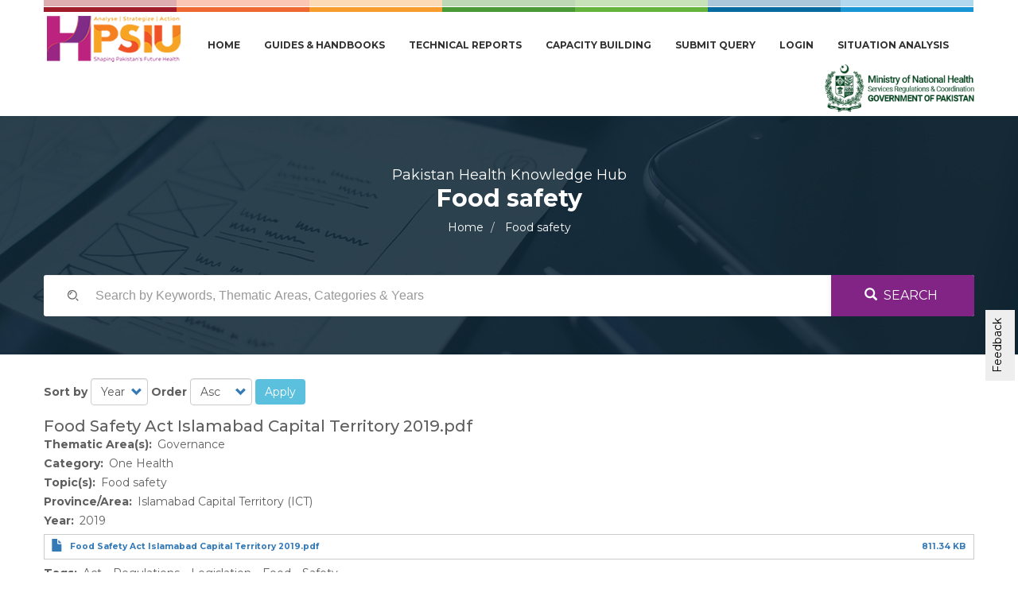

--- FILE ---
content_type: text/html; charset=UTF-8
request_url: https://phkh.nhsrc.pk/index.php/taxonomy/term/173
body_size: 72758
content:


<!-- THEME DEBUG -->
<!-- THEME HOOK: 'html' -->
<!-- FILE NAME SUGGESTIONS:
   * html--taxonomy--term--173.html.twig
   * html--taxonomy--term--%.html.twig
   * html--taxonomy--term.html.twig
   * html--taxonomy.html.twig
   x html.html.twig
-->
<!-- BEGIN OUTPUT from 'themes/ihelper/templates/html.html.twig' -->
<!DOCTYPE html>
<html  lang="en" dir="ltr" prefix="content: http://purl.org/rss/1.0/modules/content/  dc: http://purl.org/dc/terms/  foaf: http://xmlns.com/foaf/0.1/  og: http://ogp.me/ns#  rdfs: http://www.w3.org/2000/01/rdf-schema#  schema: http://schema.org/  sioc: http://rdfs.org/sioc/ns#  sioct: http://rdfs.org/sioc/types#  skos: http://www.w3.org/2004/02/skos/core#  xsd: http://www.w3.org/2001/XMLSchema# ">
  <head>
    <meta charset="utf-8" />
<script async src="https://www.googletagmanager.com/gtag/js?id=UA-144211373-1"></script>
<script>window.dataLayer = window.dataLayer || [];function gtag(){dataLayer.push(arguments)};gtag("js", new Date());gtag("config", "UA-144211373-1", {"groups":"default","anonymize_ip":true});</script>
<meta name="Generator" content="Drupal 8 (https://www.drupal.org)" />
<meta name="MobileOptimized" content="width" />
<meta name="HandheldFriendly" content="true" />
<meta name="viewport" content="width=device-width, initial-scale=1.0" />
<link rel="shortcut icon" href="/sites/default/files/favicon_0.png" type="image/png" />
<link rel="canonical" href="/index.php/taxonomy/term/173" />
<link rel="shortlink" href="/index.php/taxonomy/term/173" />
<link rel="delete-form" href="/index.php/taxonomy/term/173/delete" />
<link rel="edit-form" href="/index.php/taxonomy/term/173/edit" />
<link rel="forum-edit-container-form" href="/index.php/admin/structure/forum/edit/container/173" />
<link rel="forum-delete-form" href="/index.php/admin/structure/forum/delete/forum/173" />
<link rel="forum-edit-form" href="/index.php/admin/structure/forum/edit/forum/173" />
<link rel="devel-load" href="/index.php/devel/taxonomy_term/173" />
<link rel="devel-render" href="/index.php/devel/taxonomy_term/173/render" />
<link rel="devel-definition" href="/index.php/devel/taxonomy_term/173/definition" />
<link rel="token-devel" href="/index.php/taxonomy/term/173/devel/token" />
<link rel="alternate" type="application/rss+xml" title="Food safety" href="https://phkh.nhsrc.pk/index.php/taxonomy/term/173/feed" />

    <title>Food safety | HPSIU PHKH</title>
	
	<!-- Fontawesome -->
	<link href="http://maxcdn.bootstrapcdn.com/font-awesome/4.2.0/css/font-awesome.min.css" rel="stylesheet" type="text/css">
	<link href="https://cdnjs.cloudflare.com/ajax/libs/font-awesome/5.8.2/css/all.css" rel="stylesheet" type="text/css">
	
	
	<link href="https://fonts.googleapis.com/css?family=Montserrat:400,500,700,900" rel="stylesheet"><link href="https://fonts.googleapis.com/css?family=Libre+Baskerville:400,400i,700" rel="stylesheet">
	
    <link rel="stylesheet" media="all" href="/core/modules/system/css/components/align.module.css?r3izal" />
<link rel="stylesheet" media="all" href="/core/modules/system/css/components/fieldgroup.module.css?r3izal" />
<link rel="stylesheet" media="all" href="/core/modules/system/css/components/container-inline.module.css?r3izal" />
<link rel="stylesheet" media="all" href="/core/modules/system/css/components/clearfix.module.css?r3izal" />
<link rel="stylesheet" media="all" href="/core/modules/system/css/components/details.module.css?r3izal" />
<link rel="stylesheet" media="all" href="/core/modules/system/css/components/hidden.module.css?r3izal" />
<link rel="stylesheet" media="all" href="/core/modules/system/css/components/item-list.module.css?r3izal" />
<link rel="stylesheet" media="all" href="/core/modules/system/css/components/js.module.css?r3izal" />
<link rel="stylesheet" media="all" href="/core/modules/system/css/components/nowrap.module.css?r3izal" />
<link rel="stylesheet" media="all" href="/core/modules/system/css/components/position-container.module.css?r3izal" />
<link rel="stylesheet" media="all" href="/core/modules/system/css/components/progress.module.css?r3izal" />
<link rel="stylesheet" media="all" href="/core/modules/system/css/components/reset-appearance.module.css?r3izal" />
<link rel="stylesheet" media="all" href="/core/modules/system/css/components/resize.module.css?r3izal" />
<link rel="stylesheet" media="all" href="/core/modules/system/css/components/sticky-header.module.css?r3izal" />
<link rel="stylesheet" media="all" href="/core/modules/system/css/components/system-status-counter.css?r3izal" />
<link rel="stylesheet" media="all" href="/core/modules/system/css/components/system-status-report-counters.css?r3izal" />
<link rel="stylesheet" media="all" href="/core/modules/system/css/components/system-status-report-general-info.css?r3izal" />
<link rel="stylesheet" media="all" href="/core/modules/system/css/components/tablesort.module.css?r3izal" />
<link rel="stylesheet" media="all" href="/core/modules/system/css/components/tree-child.module.css?r3izal" />
<link rel="stylesheet" media="all" href="/core/modules/views/css/views.module.css?r3izal" />
<link rel="stylesheet" media="all" href="/sites/default/files/css/responsive_menu_breakpoint.css?r3izal" />
<link rel="stylesheet" media="all" href="/libraries/mmenu/dist/jquery.mmenu.all.css?r3izal" />
<link rel="stylesheet" media="all" href="/modules/contrib/responsive_menu/css/responsive_menu.css?r3izal" />
<link rel="stylesheet" media="all" href="/modules/feedbacks/css/feedback.css?r3izal" />
<link rel="stylesheet" media="all" href="https://cdn.jsdelivr.net/npm/bootstrap@3.4.1/dist/css/bootstrap.css" />
<link rel="stylesheet" media="all" href="https://cdn.jsdelivr.net/npm/@unicorn-fail/drupal-bootstrap-styles@0.0.2/dist/3.4.0/8.x-3.x/drupal-bootstrap.css" />
<link rel="stylesheet" media="all" href="/themes/ihelper/css/themify-icons.css?r3izal" />
<link rel="stylesheet" media="all" href="/themes/ihelper/css/owl.carousel.css?r3izal" />
<link rel="stylesheet" media="all" href="/themes/ihelper/css/animate.css?r3izal" />
<link rel="stylesheet" media="all" href="/themes/ihelper/css/style.css?r3izal" />
<link rel="stylesheet" media="all" href="/themes/ihelper/css/responsive.css?r3izal" />
<link rel="stylesheet" media="all" href="/themes/ihelper/css/custom.css?r3izal" />
<link rel="stylesheet" media="all" href="/themes/ihelper/css/sidebar-style.css?r3izal" />
<link rel="stylesheet" media="all" href="/themes/ihelper/css/theme-blue.css?r3izal" />

    
<!--[if lte IE 8]>
<script src="/sites/default/files/js/js_VtafjXmRvoUgAzqzYTA3Wrjkx9wcWhjP0G4ZnnqRamA.js"></script>
<![endif]-->


    
  

  </head>
  <body class="is-ultimenu-canvas is-ultimenu-canvas--hover path-not-frontpage path-taxonomy has-glyphicons">
    <a href="#main-content" class="visually-hidden focusable skip-link">
      Skip to main content
    </a>
    
    

<!-- THEME DEBUG -->
<!-- THEME HOOK: 'responsive_menu_page_wrapper' -->
<!-- BEGIN OUTPUT from 'modules/contrib/responsive_menu/templates/responsive-menu-page-wrapper.html.twig' -->
<div class="responsive-menu-page-wrapper">
  

<!-- THEME DEBUG -->
<!-- THEME HOOK: 'page' -->
<!-- FILE NAME SUGGESTIONS:
   * page--taxonomy--term--173.html.twig
   * page--taxonomy--term--%.html.twig
   * page--taxonomy--term.html.twig
   * page--taxonomy.html.twig
   x page.html.twig
-->
<!-- BEGIN OUTPUT from 'themes/ihelper/templates/page.html.twig' -->


  <a id="top"></a>
  <div class="navbar navbar-main">
	<div class="container">
		<div class="row">
			<div class="col-md-12">
				<div class="topbar">
					<ul class="nav nav-justified color-bar">
						<li class="c-1">
							<div class="bar">
								<div class="inner-bar">&nbsp;</div>
							</div>
						</li>
						<li class="c-2">
							<div class="bar">
								<div class="inner-bar">&nbsp;</div>
							</div>
						</li>
						<li class="c-3">
							<div class="bar">
								<div class="inner-bar">&nbsp;</div>
							</div>
						</li>
						<li class="c-4">
							<div class="bar">
								<div class="inner-bar">&nbsp;</div>
							</div>
						</li>
						<li class="c-5">
							<div class="bar">
								<div class="inner-bar">&nbsp;</div>
							</div>
						</li>
						<li class="c-6">
							<div class="bar">
								<div class="inner-bar">&nbsp;</div>
							</div>
						</li>
						<li class="c-7">
							<div class="bar">
								<div class="inner-bar">&nbsp;</div>
							</div>
						</li>
					</ul>
				</div>
			</div>
		</div>
	</div>
  <div class="container container-nav">
	<div class="navbar-header">		
				          <button type="button" class="navbar-toggle" data-toggle="collapse" data-target="#navbar-collapse">
			<span class="menu-text"><i class="fa fa-bars" aria-hidden="true"></i>
Menu</span>
          </button>
        	  
				

<!-- THEME DEBUG -->
<!-- THEME HOOK: 'region' -->
<!-- FILE NAME SUGGESTIONS:
   * region--branding.html.twig
   x region.html.twig
-->
<!-- BEGIN OUTPUT from 'themes/bootstrap/templates/system/region.html.twig' -->
  <div class="region region-branding">
    

<!-- THEME DEBUG -->
<!-- THEME HOOK: 'block' -->
<!-- FILE NAME SUGGESTIONS:
   * block--ihelper-branding.html.twig
   x block--system-branding-block.html.twig
   * block--system.html.twig
   * block.html.twig
-->
<!-- BEGIN OUTPUT from 'themes/bootstrap/templates/block/block--system-branding-block.html.twig' -->
      <a class="logo navbar-btn pull-left" href="/" title="Home" rel="home">
      <img src="/sites/default/files/logo-small-edited-2.png" alt="Home" />
    </a>
      
<!-- END OUTPUT from 'themes/bootstrap/templates/block/block--system-branding-block.html.twig' -->


  </div>

<!-- END OUTPUT from 'themes/bootstrap/templates/system/region.html.twig' -->


	</div>
       
	  
      
	        
                          <nav id="navbar-collapse" class="navbar-collapse collapse">
		  
            

<!-- THEME DEBUG -->
<!-- THEME HOOK: 'region' -->
<!-- FILE NAME SUGGESTIONS:
   * region--navigation-collapsible.html.twig
   x region.html.twig
-->
<!-- BEGIN OUTPUT from 'themes/bootstrap/templates/system/region.html.twig' -->
  <div class="region region-navigation-collapsible">
    

<!-- THEME DEBUG -->
<!-- THEME HOOK: 'block' -->
<!-- FILE NAME SUGGESTIONS:
   * block--ihelper-main-menu.html.twig
   x block--system-menu-block--main.html.twig
   * block--system-menu-block.html.twig
   * block--system.html.twig
   * block.html.twig
-->
<!-- BEGIN OUTPUT from 'themes/bootstrap/templates/block/block--system-menu-block--main.html.twig' -->
<nav role="navigation" aria-labelledby="block-ihelper-main-menu-menu" id="block-ihelper-main-menu">
            <h2 class="sr-only" id="block-ihelper-main-menu-menu">Main navigation</h2>

      

<!-- THEME DEBUG -->
<!-- THEME HOOK: 'menu__main' -->
<!-- FILE NAME SUGGESTIONS:
   x menu--main.html.twig
   x menu--main.html.twig
   * menu.html.twig
-->
<!-- BEGIN OUTPUT from 'themes/bootstrap/templates/menu/menu--main.html.twig' -->

      <ul class="menu menu--main nav navbar-nav">
                      <li class="first">
                                        <a href="/" data-drupal-link-system-path="&lt;front&gt;">Home</a>
              </li>
                      <li class="expanded dropdown">
                                                                    <a href="/top-links/guides-handbooks" class="dropdown-toggle" data-toggle="dropdown" data-drupal-link-system-path="taxonomy/term/401">Guides &amp; Handbooks <span class="caret"></span></a>
                        <ul class="dropdown-menu">
                      <li class="first">
                                        <a href="/top-links/guides-handbooks/sops" data-drupal-link-system-path="taxonomy/term/402">SOPs</a>
              </li>
                      <li>
                                        <a href="/top-links/guides-handbooks/handbooks" data-drupal-link-system-path="taxonomy/term/881">Handbooks</a>
              </li>
                      <li>
                                        <a href="/top-links/guides-handbooks/operational%3Dplan" data-drupal-link-system-path="taxonomy/term/882">Operational Plan</a>
              </li>
                      <li>
                                        <a href="/top-links/guides-handbooks/iec-material" data-drupal-link-system-path="taxonomy/term/403">IEC Material</a>
              </li>
                      <li>
                                        <a href="/top-links/guides-handbooks/training-manual" data-drupal-link-system-path="taxonomy/term/412">Training Manual</a>
              </li>
                      <li>
                                        <a href="/top-links/technical-reports/user-manual" data-drupal-link-system-path="taxonomy/term/990">User Manual</a>
              </li>
                      <li>
                                        <a href="/taxonomy/term/999" data-drupal-link-system-path="taxonomy/term/999">Forms</a>
              </li>
                      <li>
                                        <a href="/top-links/guides-handbooks/guidelines" data-drupal-link-system-path="taxonomy/term/1549">Guidelines</a>
              </li>
                      <li class="last">
                                        <a href="/top-links/guides-handbooks" data-drupal-link-system-path="taxonomy/term/401">All Guides &amp; Handbooks</a>
              </li>
        </ul>
  
              </li>
                      <li class="expanded dropdown">
                                                                    <a href="/top-links/technical-reports" class="dropdown-toggle" data-toggle="dropdown" data-drupal-link-system-path="taxonomy/term/404">Technical Reports <span class="caret"></span></a>
                        <ul class="dropdown-menu">
                      <li class="first">
                                        <a href="/top-links/technical-reports/briefs" data-drupal-link-system-path="taxonomy/term/876">Briefs</a>
              </li>
                      <li>
                                        <a href="/top-links/technical-reports-briefs/assessment-tools" data-drupal-link-system-path="taxonomy/term/406">Assessment Tools</a>
              </li>
                      <li>
                                        <a href="/top-links/technical-reports-briefs/surveillance-reports" data-drupal-link-system-path="taxonomy/term/407">Surveillance Reports</a>
              </li>
                      <li>
                                        <a href="/top-links/technical-reports-briefs/third-party-evaluations" data-drupal-link-system-path="taxonomy/term/405">Third Party Evaluations</a>
              </li>
                      <li>
                                        <a href="/taxonomy/term/993" data-drupal-link-system-path="taxonomy/term/993">Terms of Reference</a>
              </li>
                      <li class="last">
                                        <a href="/top-links/technical-reports" data-drupal-link-system-path="taxonomy/term/404">All Technical Reports</a>
              </li>
        </ul>
  
              </li>
                      <li class="expanded dropdown">
                                                                    <a href="/top-links/capacity-building" class="dropdown-toggle" data-toggle="dropdown" data-drupal-link-system-path="taxonomy/term/408">Capacity Building <span class="caret"></span></a>
                        <ul class="dropdown-menu">
                      <li class="first">
                                        <a href="/top-links/capacity-building/workshops" data-drupal-link-system-path="taxonomy/term/409">Workshops</a>
              </li>
                      <li>
                                        <a href="/top-links/capacity-building/seminars" data-drupal-link-system-path="taxonomy/term/410">Seminars</a>
              </li>
                      <li class="expanded dropdown">
                                        <a href="/top-links/capacity-building/curricula" data-drupal-link-system-path="taxonomy/term/411">Curricula</a>
                        <ul class="dropdown-menu">
                      <li class="first last">
                                        <a href="/taxonomy/term/1029" data-drupal-link-system-path="taxonomy/term/1029">CMW Curriculum</a>
              </li>
        </ul>
  
              </li>
                      <li class="last">
                                        <a href="/top-links/capacity-building" data-drupal-link-system-path="taxonomy/term/408">All Capacity Building</a>
              </li>
        </ul>
  
              </li>
                      <li>
                                        <a href="/contact" data-drupal-link-system-path="contact">Submit Query</a>
              </li>
                      <li>
                                        <a href="/user/login" data-drupal-link-system-path="user/login">Login</a>
              </li>
                      <li class="last">
                                        <a href="/taxonomy/term/1703" data-drupal-link-system-path="taxonomy/term/1703">Situation Analysis</a>
              </li>
        </ul>
  

<!-- END OUTPUT from 'themes/bootstrap/templates/menu/menu--main.html.twig' -->


  </nav>

<!-- END OUTPUT from 'themes/bootstrap/templates/block/block--system-menu-block--main.html.twig' -->


  </div>

<!-- END OUTPUT from 'themes/bootstrap/templates/system/region.html.twig' -->


			      
	  <div class="user-menu">
	    

<!-- THEME DEBUG -->
<!-- THEME HOOK: 'region' -->
<!-- FILE NAME SUGGESTIONS:
   * region--navigation.html.twig
   x region.html.twig
-->
<!-- BEGIN OUTPUT from 'themes/bootstrap/templates/system/region.html.twig' -->
  <div class="region region-navigation">
    

<!-- THEME DEBUG -->
<!-- THEME HOOK: 'block' -->
<!-- FILE NAME SUGGESTIONS:
   * block--basic.html.twig
   * block--mnhsrclogo.html.twig
   * block--block-content--c0e76bdf-2b9b-4a6c-93f1-f40c8aa96d5a.html.twig
   * block--block-content.html.twig
   x block.html.twig
-->
<!-- BEGIN OUTPUT from 'themes/ihelper/templates/block.html.twig' -->
<div id="block-mnhsrclogo" class="block block-block-content block-block-contentc0e76bdf-2b9b-4a6c-93f1-f40c8aa96d5a clearfix">
<div class="block-inner">
  
    

      

<!-- THEME DEBUG -->
<!-- THEME HOOK: 'field' -->
<!-- FILE NAME SUGGESTIONS:
   * field--block-content--body--basic.html.twig
   * field--block-content--body.html.twig
   * field--block-content--basic.html.twig
   * field--body.html.twig
   * field--text-with-summary.html.twig
   x field.html.twig
-->
<!-- BEGIN OUTPUT from 'themes/ihelper/templates/field.html.twig' -->

            <div class="field field--name-body field--type-text-with-summary field--label-hidden field--item"><a href="/" class="right-logo"><img alt="mnhsrc" data-entity-type="file" data-entity-uuid="9028086b-2f84-432b-b2e4-6057aab4880f" src="/sites/default/files/inline-images/mnhsrc-logo.png" /></a>
</div>
      
<!-- END OUTPUT from 'themes/ihelper/templates/field.html.twig' -->


  </div>
</div>


<!-- END OUTPUT from 'themes/ihelper/templates/block.html.twig' -->


  </div>

<!-- END OUTPUT from 'themes/bootstrap/templates/system/region.html.twig' -->


      </div>
	            </nav>
              </div>
</div>

<div class="header-wrapper inner-header page-title">
<div class="color-overlay">
        <div class="container">
		<div class="row">
			<div class="col-md-12">
								

<!-- THEME DEBUG -->
<!-- THEME HOOK: 'region' -->
<!-- FILE NAME SUGGESTIONS:
   * region--header.html.twig
   x region.html.twig
-->
<!-- BEGIN OUTPUT from 'themes/bootstrap/templates/system/region.html.twig' -->
  <div class="region region-header">
    

<!-- THEME DEBUG -->
<!-- THEME HOOK: 'block' -->
<!-- FILE NAME SUGGESTIONS:
   * block--basic.html.twig
   * block--phkhheadingbasic.html.twig
   * block--block-content--59397af8-8645-402c-97c8-340d8245b41a.html.twig
   * block--block-content.html.twig
   x block.html.twig
-->
<!-- BEGIN OUTPUT from 'themes/ihelper/templates/block.html.twig' -->
<div id="block-phkhheadingbasic" class="block block-block-content block-block-content59397af8-8645-402c-97c8-340d8245b41a clearfix">
<div class="block-inner">
  
    

      

<!-- THEME DEBUG -->
<!-- THEME HOOK: 'field' -->
<!-- FILE NAME SUGGESTIONS:
   * field--block-content--body--basic.html.twig
   * field--block-content--body.html.twig
   * field--block-content--basic.html.twig
   * field--body.html.twig
   * field--text-with-summary.html.twig
   x field.html.twig
-->
<!-- BEGIN OUTPUT from 'themes/ihelper/templates/field.html.twig' -->

            <div class="field field--name-body field--type-text-with-summary field--label-hidden field--item"><span class="phkh-heading">Pakistan Health Knowledge Hub</span>
</div>
      
<!-- END OUTPUT from 'themes/ihelper/templates/field.html.twig' -->


  </div>
</div>


<!-- END OUTPUT from 'themes/ihelper/templates/block.html.twig' -->



<!-- THEME DEBUG -->
<!-- THEME HOOK: 'block' -->
<!-- FILE NAME SUGGESTIONS:
   * block--ihelper-page-title.html.twig
   x block--page-title-block.html.twig
   * block--core.html.twig
   * block.html.twig
-->
<!-- BEGIN OUTPUT from 'themes/bootstrap/templates/block/block--page-title-block.html.twig' -->
  

<!-- THEME DEBUG -->
<!-- THEME HOOK: 'page_title' -->
<!-- BEGIN OUTPUT from 'themes/bootstrap/templates/system/page-title.html.twig' -->
  <h1 class="page-header">Food safety</h1>

<!-- END OUTPUT from 'themes/bootstrap/templates/system/page-title.html.twig' -->



<!-- END OUTPUT from 'themes/bootstrap/templates/block/block--page-title-block.html.twig' -->



<!-- THEME DEBUG -->
<!-- THEME HOOK: 'block' -->
<!-- FILE NAME SUGGESTIONS:
   * block--ihelper-breadcrumbs.html.twig
   * block--system-breadcrumb-block.html.twig
   x block--system.html.twig
   * block.html.twig
-->
<!-- BEGIN OUTPUT from 'themes/bootstrap/templates/block/block--system.html.twig' -->
  

<!-- THEME DEBUG -->
<!-- THEME HOOK: 'breadcrumb' -->
<!-- BEGIN OUTPUT from 'themes/bootstrap/templates/system/breadcrumb.html.twig' -->
  <ol class="breadcrumb">
          <li >
                  <a href="/index.php/">Home</a>
              </li>
          <li  class="active">
                  Food safety
              </li>
      </ol>

<!-- END OUTPUT from 'themes/bootstrap/templates/system/breadcrumb.html.twig' -->



<!-- END OUTPUT from 'themes/bootstrap/templates/block/block--system.html.twig' -->



<!-- THEME DEBUG -->
<!-- THEME HOOK: 'block' -->
<!-- FILE NAME SUGGESTIONS:
   * block--exposedformknowledge-saapage-1.html.twig
   * block--views-exposed-filter-block--knowledge-saa-page-1.html.twig
   * block--views-exposed-filter-block.html.twig
   * block--views.html.twig
   x block.html.twig
-->
<!-- BEGIN OUTPUT from 'themes/ihelper/templates/block.html.twig' -->
<div class="views-exposed-form block block-views block-views-exposed-filter-blockknowledge-saa-page-1 clearfix" data-drupal-selector="views-exposed-form-knowledge-saa-page-1" id="block-exposedformknowledge-saapage-1">
<div class="block-inner">
  
    

      

<!-- THEME DEBUG -->
<!-- THEME HOOK: 'form' -->
<!-- BEGIN OUTPUT from 'core/modules/system/templates/form.html.twig' -->
<form action="/index.php/knowledge-saa" method="get" id="views-exposed-form-knowledge-saa-page-1" accept-charset="UTF-8">
  

<!-- THEME DEBUG -->
<!-- THEME HOOK: 'views_exposed_form' -->
<!-- BEGIN OUTPUT from 'themes/bootstrap/templates/views/views-exposed-form.html.twig' -->
<div class="form--inline form-inline clearfix">
  

<!-- THEME DEBUG -->
<!-- THEME HOOK: 'form_element' -->
<!-- BEGIN OUTPUT from 'themes/bootstrap/templates/input/form-element.html.twig' -->
<div class="form-item js-form-item form-type-textfield js-form-type-textfield form-item-search-api-fulltext js-form-item-search-api-fulltext form-no-label form-group">
  
  
  

<!-- THEME DEBUG -->
<!-- THEME HOOK: 'input__textfield' -->
<!-- FILE NAME SUGGESTIONS:
   * input--textfield.html.twig
   * input--form-control--textfield.html.twig
   x input--form-control.html.twig
   * input.html.twig
-->
<!-- BEGIN OUTPUT from 'themes/bootstrap/templates/input/input--form-control.html.twig' -->
<input placeholder="Search by Keywords, Thematic Areas, Categories &amp; Years" data-drupal-selector="edit-search-api-fulltext" class="form-text form-control" type="text" id="edit-search-api-fulltext" name="search_api_fulltext" value="" size="30" maxlength="128" title="Search the knowledge base" data-toggle="tooltip" />
<!-- END OUTPUT from 'themes/bootstrap/templates/input/input--form-control.html.twig' -->



  
  
  </div>

<!-- END OUTPUT from 'themes/bootstrap/templates/input/form-element.html.twig' -->



<!-- THEME DEBUG -->
<!-- THEME HOOK: 'container' -->
<!-- BEGIN OUTPUT from 'themes/bootstrap/templates/system/container.html.twig' -->
<div data-drupal-selector="edit-actions" class="form-actions form-group js-form-wrapper form-wrapper" id="edit-actions">

<!-- THEME DEBUG -->
<!-- THEME HOOK: 'input__submit' -->
<!-- FILE NAME SUGGESTIONS:
   * input--submit.html.twig
   * input--button--submit.html.twig
   x input--button.html.twig
   * input.html.twig
-->
<!-- BEGIN OUTPUT from 'themes/bootstrap/templates/input/input--button.html.twig' -->
<button data-drupal-selector="edit-submit-knowledge-saa" class="button js-form-submit form-submit btn-primary btn icon-before" type="submit" id="edit-submit-knowledge-saa" value="Search" name=""><span class="icon glyphicon glyphicon-search" aria-hidden="true"></span>
Search</button>
<!-- END OUTPUT from 'themes/bootstrap/templates/input/input--button.html.twig' -->

</div>

<!-- END OUTPUT from 'themes/bootstrap/templates/system/container.html.twig' -->


</div>

<!-- END OUTPUT from 'themes/bootstrap/templates/views/views-exposed-form.html.twig' -->


</form>

<!-- END OUTPUT from 'core/modules/system/templates/form.html.twig' -->


  </div>
</div>


<!-- END OUTPUT from 'themes/ihelper/templates/block.html.twig' -->


  </div>

<!-- END OUTPUT from 'themes/bootstrap/templates/system/region.html.twig' -->


							</div>
		</div>
	</div>
  	
  </div>
</div>

  <div role="main" id="main-container" class="main-container container js-quickedit-main-content">
	
	<div class="row">
            
                  <div class="col-sm-12">

                                      <div class="highlighted">

<!-- THEME DEBUG -->
<!-- THEME HOOK: 'region' -->
<!-- FILE NAME SUGGESTIONS:
   * region--highlighted.html.twig
   x region.html.twig
-->
<!-- BEGIN OUTPUT from 'themes/bootstrap/templates/system/region.html.twig' -->
  <div class="region region-highlighted">
    

<!-- THEME DEBUG -->
<!-- THEME HOOK: 'block' -->
<!-- FILE NAME SUGGESTIONS:
   * block--ihelper-messages.html.twig
   x block--system-messages-block.html.twig
   * block--system.html.twig
   * block.html.twig
-->
<!-- BEGIN OUTPUT from 'core/modules/system/templates/block--system-messages-block.html.twig' -->
<div data-drupal-messages-fallback class="hidden"></div>

<!-- END OUTPUT from 'core/modules/system/templates/block--system-messages-block.html.twig' -->


  </div>

<!-- END OUTPUT from 'themes/bootstrap/templates/system/region.html.twig' -->

</div>
                  
                
        						
                
                
                          <a id="main-content"></a>
          

<!-- THEME DEBUG -->
<!-- THEME HOOK: 'region' -->
<!-- FILE NAME SUGGESTIONS:
   * region--content.html.twig
   x region.html.twig
-->
<!-- BEGIN OUTPUT from 'themes/bootstrap/templates/system/region.html.twig' -->
  <div class="region region-content">
    

<!-- THEME DEBUG -->
<!-- THEME HOOK: 'block' -->
<!-- FILE NAME SUGGESTIONS:
   * block--ihelper-content.html.twig
   * block--system-main-block.html.twig
   x block--system.html.twig
   * block.html.twig
-->
<!-- BEGIN OUTPUT from 'themes/bootstrap/templates/block/block--system.html.twig' -->
  

<!-- THEME DEBUG -->
<!-- THEME HOOK: 'views_view' -->
<!-- BEGIN OUTPUT from 'themes/bootstrap/templates/views/views-view.html.twig' -->
<div class="view view-taxonomy-term view-id-taxonomy_term view-display-id-page_1 js-view-dom-id-279a8a1a04225e7a6348091b28448b3cfadcc1bfc523a1636c283ce80cbbeb84">
  
    
      <div class="view-header">
      

<!-- THEME DEBUG -->
<!-- THEME HOOK: 'taxonomy_term' -->
<!-- FILE NAME SUGGESTIONS:
   * taxonomy-term--173.html.twig
   * taxonomy-term--topics.html.twig
   x taxonomy-term.html.twig
-->
<!-- BEGIN OUTPUT from 'core/modules/taxonomy/templates/taxonomy-term.html.twig' -->
<div about="/index.php/taxonomy/term/173">
  
    
  
</div>

<!-- END OUTPUT from 'core/modules/taxonomy/templates/taxonomy-term.html.twig' -->


    </div>
        <div class="view-filters form-group">
      

<!-- THEME DEBUG -->
<!-- THEME HOOK: 'form' -->
<!-- BEGIN OUTPUT from 'core/modules/system/templates/form.html.twig' -->
<form class="views-exposed-form" data-drupal-selector="views-exposed-form-taxonomy-term-page-1" action="/index.php/taxonomy/term/173" method="get" id="views-exposed-form-taxonomy-term-page-1" accept-charset="UTF-8">
  

<!-- THEME DEBUG -->
<!-- THEME HOOK: 'views_exposed_form' -->
<!-- BEGIN OUTPUT from 'themes/bootstrap/templates/views/views-exposed-form.html.twig' -->
<div class="form--inline form-inline clearfix">
  

<!-- THEME DEBUG -->
<!-- THEME HOOK: 'form_element' -->
<!-- BEGIN OUTPUT from 'themes/bootstrap/templates/input/form-element.html.twig' -->
<div class="form-item js-form-item form-type-select js-form-type-select form-item-sort-by js-form-item-sort-by form-group">
      

<!-- THEME DEBUG -->
<!-- THEME HOOK: 'form_element_label' -->
<!-- BEGIN OUTPUT from 'themes/bootstrap/templates/input/form-element-label.html.twig' -->
<label for="edit-sort-by" class="control-label">Sort by</label>
<!-- END OUTPUT from 'themes/bootstrap/templates/input/form-element-label.html.twig' -->


  
  
  

<!-- THEME DEBUG -->
<!-- THEME HOOK: 'select' -->
<!-- BEGIN OUTPUT from 'themes/bootstrap/templates/input/select.html.twig' -->
<div class="select-wrapper"><select data-drupal-selector="edit-sort-by" class="form-select form-control" id="edit-sort-by" name="sort_by"><option
            value="weight" selected="selected">Year</option></select></div>
<!-- END OUTPUT from 'themes/bootstrap/templates/input/select.html.twig' -->



  
  
  </div>

<!-- END OUTPUT from 'themes/bootstrap/templates/input/form-element.html.twig' -->



<!-- THEME DEBUG -->
<!-- THEME HOOK: 'form_element' -->
<!-- BEGIN OUTPUT from 'themes/bootstrap/templates/input/form-element.html.twig' -->
<div class="form-item js-form-item form-type-select js-form-type-select form-item-sort-order js-form-item-sort-order form-group">
      

<!-- THEME DEBUG -->
<!-- THEME HOOK: 'form_element_label' -->
<!-- BEGIN OUTPUT from 'themes/bootstrap/templates/input/form-element-label.html.twig' -->
<label for="edit-sort-order" class="control-label">Order</label>
<!-- END OUTPUT from 'themes/bootstrap/templates/input/form-element-label.html.twig' -->


  
  
  

<!-- THEME DEBUG -->
<!-- THEME HOOK: 'select' -->
<!-- BEGIN OUTPUT from 'themes/bootstrap/templates/input/select.html.twig' -->
<div class="select-wrapper"><select data-drupal-selector="edit-sort-order" class="form-select form-control" id="edit-sort-order" name="sort_order"><option
            value="ASC" selected="selected">Asc</option><option
            value="DESC">Desc</option></select></div>
<!-- END OUTPUT from 'themes/bootstrap/templates/input/select.html.twig' -->



  
  
  </div>

<!-- END OUTPUT from 'themes/bootstrap/templates/input/form-element.html.twig' -->



<!-- THEME DEBUG -->
<!-- THEME HOOK: 'container' -->
<!-- BEGIN OUTPUT from 'themes/bootstrap/templates/system/container.html.twig' -->
<div data-drupal-selector="edit-actions" class="form-actions form-group js-form-wrapper form-wrapper" id="edit-actions">

<!-- THEME DEBUG -->
<!-- THEME HOOK: 'input__submit' -->
<!-- FILE NAME SUGGESTIONS:
   * input--submit.html.twig
   * input--button--submit.html.twig
   x input--button.html.twig
   * input.html.twig
-->
<!-- BEGIN OUTPUT from 'themes/bootstrap/templates/input/input--button.html.twig' -->
<button data-drupal-selector="edit-submit-taxonomy-term" class="button js-form-submit form-submit btn-info btn" type="submit" id="edit-submit-taxonomy-term" value="Apply" name="">Apply</button>
<!-- END OUTPUT from 'themes/bootstrap/templates/input/input--button.html.twig' -->

</div>

<!-- END OUTPUT from 'themes/bootstrap/templates/system/container.html.twig' -->


</div>

<!-- END OUTPUT from 'themes/bootstrap/templates/views/views-exposed-form.html.twig' -->


</form>

<!-- END OUTPUT from 'core/modules/system/templates/form.html.twig' -->


    </div>
    
      <div class="view-content">
      

<!-- THEME DEBUG -->
<!-- THEME HOOK: 'views_view_unformatted' -->
<!-- BEGIN OUTPUT from 'core/modules/views/templates/views-view-unformatted.html.twig' -->
    <div class="views-row">

<!-- THEME DEBUG -->
<!-- THEME HOOK: 'node' -->
<!-- FILE NAME SUGGESTIONS:
   * node--view--taxonomy-term--page-1.html.twig
   * node--view--taxonomy-term.html.twig
   * node--1200--teaser.html.twig
   * node--1200.html.twig
   * node--knowledge-article--teaser.html.twig
   * node--knowledge-article.html.twig
   * node--teaser.html.twig
   x node.html.twig
-->
<!-- BEGIN OUTPUT from 'themes/ihelper/templates/node.html.twig' -->
<article data-history-node-id="1200" role="article" about="/index.php/knowledge-article/food-safety-act-islamabad-capital-territory-2019pdf" class="node node--type-knowledge-article knowledge-article teaser clearfix">

  
      <h2>
      <a href="/index.php/knowledge-article/food-safety-act-islamabad-capital-territory-2019pdf" rel="bookmark">

<!-- THEME DEBUG -->
<!-- THEME HOOK: 'field' -->
<!-- FILE NAME SUGGESTIONS:
   * field--node--title--knowledge-article.html.twig
   x field--node--title.html.twig
   * field--node--knowledge-article.html.twig
   * field--title.html.twig
   * field--string.html.twig
   * field.html.twig
-->
<!-- BEGIN OUTPUT from 'core/modules/node/templates/field--node--title.html.twig' -->
<span>Food Safety Act Islamabad Capital Territory 2019.pdf</span>

<!-- END OUTPUT from 'core/modules/node/templates/field--node--title.html.twig' -->

</a>
    </h2>
    

  
  <div class="content">
    

<!-- THEME DEBUG -->
<!-- THEME HOOK: 'field' -->
<!-- FILE NAME SUGGESTIONS:
   * field--node--field-thematic-areas--knowledge-article.html.twig
   * field--node--field-thematic-areas.html.twig
   * field--node--knowledge-article.html.twig
   * field--field-thematic-areas.html.twig
   * field--entity-reference.html.twig
   x field.html.twig
-->
<!-- BEGIN OUTPUT from 'themes/ihelper/templates/field.html.twig' -->

  <div class="field field--name-field-thematic-areas field--type-entity-reference field--label-inline">
    <div class="field--label">Thematic Area(s)</div>
          <div class="field__items">
              <div class="field--item"><a href="/index.php/thematic-area/governance" hreflang="en">Governance</a></div>
              </div>
      </div>

<!-- END OUTPUT from 'themes/ihelper/templates/field.html.twig' -->



<!-- THEME DEBUG -->
<!-- THEME HOOK: 'field' -->
<!-- FILE NAME SUGGESTIONS:
   * field--node--field-category--knowledge-article.html.twig
   * field--node--field-category.html.twig
   * field--node--knowledge-article.html.twig
   * field--field-category.html.twig
   * field--entity-reference.html.twig
   x field.html.twig
-->
<!-- BEGIN OUTPUT from 'themes/ihelper/templates/field.html.twig' -->

  <div class="field field--name-field-category field--type-entity-reference field--label-inline">
    <div class="field--label">Category</div>
          <div class="field__items">
              <div class="field--item"><a href="/index.php/taxonomy/term/747" hreflang="en">One Health</a></div>
              </div>
      </div>

<!-- END OUTPUT from 'themes/ihelper/templates/field.html.twig' -->



<!-- THEME DEBUG -->
<!-- THEME HOOK: 'field' -->
<!-- FILE NAME SUGGESTIONS:
   * field--node--field-topics--knowledge-article.html.twig
   * field--node--field-topics.html.twig
   * field--node--knowledge-article.html.twig
   * field--field-topics.html.twig
   * field--entity-reference.html.twig
   x field.html.twig
-->
<!-- BEGIN OUTPUT from 'themes/ihelper/templates/field.html.twig' -->

  <div class="field field--name-field-topics field--type-entity-reference field--label-inline">
    <div class="field--label">Topic(s)</div>
          <div class="field__items">
              <div class="field--item"><a href="/index.php/taxonomy/term/173" hreflang="en">Food safety</a></div>
              </div>
      </div>

<!-- END OUTPUT from 'themes/ihelper/templates/field.html.twig' -->



<!-- THEME DEBUG -->
<!-- THEME HOOK: 'field' -->
<!-- FILE NAME SUGGESTIONS:
   * field--node--field-province-area--knowledge-article.html.twig
   * field--node--field-province-area.html.twig
   * field--node--knowledge-article.html.twig
   * field--field-province-area.html.twig
   * field--entity-reference.html.twig
   x field.html.twig
-->
<!-- BEGIN OUTPUT from 'themes/ihelper/templates/field.html.twig' -->

  <div class="field field--name-field-province-area field--type-entity-reference field--label-inline">
    <div class="field--label">Province/Area</div>
              <div class="field--item"><a href="/index.php/taxonomy/term/192" hreflang="en">Islamabad Capital Territory (ICT)</a></div>
          </div>

<!-- END OUTPUT from 'themes/ihelper/templates/field.html.twig' -->



<!-- THEME DEBUG -->
<!-- THEME HOOK: 'field' -->
<!-- FILE NAME SUGGESTIONS:
   * field--node--field-year--knowledge-article.html.twig
   * field--node--field-year.html.twig
   * field--node--knowledge-article.html.twig
   * field--field-year.html.twig
   * field--entity-reference.html.twig
   x field.html.twig
-->
<!-- BEGIN OUTPUT from 'themes/ihelper/templates/field.html.twig' -->

  <div class="field field--name-field-year field--type-entity-reference field--label-inline">
    <div class="field--label">Year</div>
              <div class="field--item"><a href="/index.php/taxonomy/term/252" hreflang="en">2019</a></div>
          </div>

<!-- END OUTPUT from 'themes/ihelper/templates/field.html.twig' -->



<!-- THEME DEBUG -->
<!-- THEME HOOK: 'field' -->
<!-- FILE NAME SUGGESTIONS:
   * field--node--field-documents--knowledge-article.html.twig
   * field--node--field-documents.html.twig
   * field--node--knowledge-article.html.twig
   * field--field-documents.html.twig
   * field--file.html.twig
   x field.html.twig
-->
<!-- BEGIN OUTPUT from 'themes/ihelper/templates/field.html.twig' -->

      <div class="field field--name-field-documents field--type-file field--label-hidden field--items">
              <div class="field--item">

<!-- THEME DEBUG -->
<!-- THEME HOOK: 'file_link' -->
<!-- BEGIN OUTPUT from 'themes/bootstrap/templates/file/file-link.html.twig' -->
<span class="file file--mime-application-pdf file--application-pdf icon-before"><span class="file-icon"><span class="icon glyphicon glyphicon-file text-primary" aria-hidden="true"></span></span><span class="file-link"><a href="https://phkh.nhsrc.pk/sites/default/files/2020-12/Food%20Safety%20Act%20Islamabad%20Capital%20Territory%202019.pdf" type="application/pdf; length=830809" title="Open file in new window" target="_blank" data-toggle="tooltip" data-placement="bottom">Food Safety Act Islamabad Capital Territory 2019.pdf</a></span><span class="file-size">811.34 KB</span></span>
<!-- END OUTPUT from 'themes/bootstrap/templates/file/file-link.html.twig' -->

</div>
          </div>
  
<!-- END OUTPUT from 'themes/ihelper/templates/field.html.twig' -->



<!-- THEME DEBUG -->
<!-- THEME HOOK: 'field' -->
<!-- FILE NAME SUGGESTIONS:
   * field--node--field-knowledge-tags--knowledge-article.html.twig
   * field--node--field-knowledge-tags.html.twig
   * field--node--knowledge-article.html.twig
   * field--field-knowledge-tags.html.twig
   * field--entity-reference.html.twig
   x field.html.twig
-->
<!-- BEGIN OUTPUT from 'themes/ihelper/templates/field.html.twig' -->

  <div class="field field--name-field-knowledge-tags field--type-entity-reference field--label-inline">
    <div class="field--label">Tags</div>
          <div class="field__items">
              <div class="field--item"><a href="/index.php/taxonomy/term/706" hreflang="en">Act</a></div>
          <div class="field--item"><a href="/index.php/taxonomy/term/707" hreflang="en">Regulations</a></div>
          <div class="field--item"><a href="/index.php/taxonomy/term/728" hreflang="en">Legislation</a></div>
          <div class="field--item"><a href="/index.php/taxonomy/term/750" hreflang="en">Food</a></div>
          <div class="field--item"><a href="/index.php/taxonomy/term/1099" hreflang="en">Safety</a></div>
              </div>
      </div>

<!-- END OUTPUT from 'themes/ihelper/templates/field.html.twig' -->


	<div class="comments">
	  
	</div>
  </div>

</article>

<!-- END OUTPUT from 'themes/ihelper/templates/node.html.twig' -->

</div>
    <div class="views-row">

<!-- THEME DEBUG -->
<!-- THEME HOOK: 'node' -->
<!-- FILE NAME SUGGESTIONS:
   * node--view--taxonomy-term--page-1.html.twig
   * node--view--taxonomy-term.html.twig
   * node--1214--teaser.html.twig
   * node--1214.html.twig
   * node--knowledge-article--teaser.html.twig
   * node--knowledge-article.html.twig
   * node--teaser.html.twig
   x node.html.twig
-->
<!-- BEGIN OUTPUT from 'themes/ihelper/templates/node.html.twig' -->
<article data-history-node-id="1214" role="article" about="/knowledge-article/food-stuff-control-order-notification-khyber-pakhtunkhwa-1975pdf" class="node node--type-knowledge-article knowledge-article teaser clearfix">

  
      <h2>
      <a href="/knowledge-article/food-stuff-control-order-notification-khyber-pakhtunkhwa-1975pdf" rel="bookmark">

<!-- THEME DEBUG -->
<!-- THEME HOOK: 'field' -->
<!-- FILE NAME SUGGESTIONS:
   * field--node--title--knowledge-article.html.twig
   x field--node--title.html.twig
   * field--node--knowledge-article.html.twig
   * field--title.html.twig
   * field--string.html.twig
   * field.html.twig
-->
<!-- BEGIN OUTPUT from 'core/modules/node/templates/field--node--title.html.twig' -->
<span>Food Stuff Control Order Notification Khyber Pakhtunkhwa 1975.pdf</span>

<!-- END OUTPUT from 'core/modules/node/templates/field--node--title.html.twig' -->

</a>
    </h2>
    

  
  <div class="content">
    

<!-- THEME DEBUG -->
<!-- THEME HOOK: 'field' -->
<!-- FILE NAME SUGGESTIONS:
   * field--node--field-thematic-areas--knowledge-article.html.twig
   * field--node--field-thematic-areas.html.twig
   * field--node--knowledge-article.html.twig
   * field--field-thematic-areas.html.twig
   * field--entity-reference.html.twig
   x field.html.twig
-->
<!-- BEGIN OUTPUT from 'themes/ihelper/templates/field.html.twig' -->

  <div class="field field--name-field-thematic-areas field--type-entity-reference field--label-inline">
    <div class="field--label">Thematic Area(s)</div>
          <div class="field__items">
              <div class="field--item"><a href="/thematic-area/governance" hreflang="en">Governance</a></div>
              </div>
      </div>

<!-- END OUTPUT from 'themes/ihelper/templates/field.html.twig' -->



<!-- THEME DEBUG -->
<!-- THEME HOOK: 'field' -->
<!-- FILE NAME SUGGESTIONS:
   * field--node--field-category--knowledge-article.html.twig
   * field--node--field-category.html.twig
   * field--node--knowledge-article.html.twig
   * field--field-category.html.twig
   * field--entity-reference.html.twig
   x field.html.twig
-->
<!-- BEGIN OUTPUT from 'themes/ihelper/templates/field.html.twig' -->

  <div class="field field--name-field-category field--type-entity-reference field--label-inline">
    <div class="field--label">Category</div>
          <div class="field__items">
              <div class="field--item"><a href="/taxonomy/term/747" hreflang="en">One Health</a></div>
              </div>
      </div>

<!-- END OUTPUT from 'themes/ihelper/templates/field.html.twig' -->



<!-- THEME DEBUG -->
<!-- THEME HOOK: 'field' -->
<!-- FILE NAME SUGGESTIONS:
   * field--node--field-topics--knowledge-article.html.twig
   * field--node--field-topics.html.twig
   * field--node--knowledge-article.html.twig
   * field--field-topics.html.twig
   * field--entity-reference.html.twig
   x field.html.twig
-->
<!-- BEGIN OUTPUT from 'themes/ihelper/templates/field.html.twig' -->

  <div class="field field--name-field-topics field--type-entity-reference field--label-inline">
    <div class="field--label">Topic(s)</div>
          <div class="field__items">
              <div class="field--item"><a href="/taxonomy/term/173" hreflang="en">Food safety</a></div>
              </div>
      </div>

<!-- END OUTPUT from 'themes/ihelper/templates/field.html.twig' -->



<!-- THEME DEBUG -->
<!-- THEME HOOK: 'field' -->
<!-- FILE NAME SUGGESTIONS:
   * field--node--field-province-area--knowledge-article.html.twig
   * field--node--field-province-area.html.twig
   * field--node--knowledge-article.html.twig
   * field--field-province-area.html.twig
   * field--entity-reference.html.twig
   x field.html.twig
-->
<!-- BEGIN OUTPUT from 'themes/ihelper/templates/field.html.twig' -->

  <div class="field field--name-field-province-area field--type-entity-reference field--label-inline">
    <div class="field--label">Province/Area</div>
              <div class="field--item"><a href="/taxonomy/term/186" hreflang="en">Khyber Pakhtunkhwa (KP)</a></div>
          </div>

<!-- END OUTPUT from 'themes/ihelper/templates/field.html.twig' -->



<!-- THEME DEBUG -->
<!-- THEME HOOK: 'field' -->
<!-- FILE NAME SUGGESTIONS:
   * field--node--field-year--knowledge-article.html.twig
   * field--node--field-year.html.twig
   * field--node--knowledge-article.html.twig
   * field--field-year.html.twig
   * field--entity-reference.html.twig
   x field.html.twig
-->
<!-- BEGIN OUTPUT from 'themes/ihelper/templates/field.html.twig' -->

  <div class="field field--name-field-year field--type-entity-reference field--label-inline">
    <div class="field--label">Year</div>
              <div class="field--item"><a href="/taxonomy/term/208" hreflang="en">1975</a></div>
          </div>

<!-- END OUTPUT from 'themes/ihelper/templates/field.html.twig' -->



<!-- THEME DEBUG -->
<!-- THEME HOOK: 'field' -->
<!-- FILE NAME SUGGESTIONS:
   * field--node--field-documents--knowledge-article.html.twig
   * field--node--field-documents.html.twig
   * field--node--knowledge-article.html.twig
   * field--field-documents.html.twig
   * field--file.html.twig
   x field.html.twig
-->
<!-- BEGIN OUTPUT from 'themes/ihelper/templates/field.html.twig' -->

      <div class="field field--name-field-documents field--type-file field--label-hidden field--items">
              <div class="field--item">

<!-- THEME DEBUG -->
<!-- THEME HOOK: 'file_link' -->
<!-- BEGIN OUTPUT from 'themes/bootstrap/templates/file/file-link.html.twig' -->
<span class="file file--mime-application-pdf file--application-pdf icon-before"><span class="file-icon"><span class="icon glyphicon glyphicon-file text-primary" aria-hidden="true"></span></span><span class="file-link"><a href="https://phkh.nhsrc.pk/sites/default/files/2020-12/Food%20Stuff%20Control%20Order%20Notification%20Khyber%20Pakhtunkhwa%201975.pdf" type="application/pdf; length=2409136" title="Open file in new window" target="_blank" data-toggle="tooltip" data-placement="bottom">Food Stuff Control Order Notification Khyber Pakhtunkhwa 1975.pdf</a></span><span class="file-size">2.3 MB</span></span>
<!-- END OUTPUT from 'themes/bootstrap/templates/file/file-link.html.twig' -->

</div>
          </div>
  
<!-- END OUTPUT from 'themes/ihelper/templates/field.html.twig' -->



<!-- THEME DEBUG -->
<!-- THEME HOOK: 'field' -->
<!-- FILE NAME SUGGESTIONS:
   * field--node--field-knowledge-tags--knowledge-article.html.twig
   * field--node--field-knowledge-tags.html.twig
   * field--node--knowledge-article.html.twig
   * field--field-knowledge-tags.html.twig
   * field--entity-reference.html.twig
   x field.html.twig
-->
<!-- BEGIN OUTPUT from 'themes/ihelper/templates/field.html.twig' -->

  <div class="field field--name-field-knowledge-tags field--type-entity-reference field--label-inline">
    <div class="field--label">Tags</div>
          <div class="field__items">
              <div class="field--item"><a href="/taxonomy/term/706" hreflang="en">Act</a></div>
          <div class="field--item"><a href="/taxonomy/term/707" hreflang="en">Regulations</a></div>
          <div class="field--item"><a href="/taxonomy/term/728" hreflang="en">Legislation</a></div>
          <div class="field--item"><a href="/taxonomy/term/750" hreflang="en">Food</a></div>
          <div class="field--item"><a href="/taxonomy/term/1268" hreflang="en">Security</a></div>
          <div class="field--item"><a href="/taxonomy/term/1099" hreflang="en">Safety</a></div>
              </div>
      </div>

<!-- END OUTPUT from 'themes/ihelper/templates/field.html.twig' -->


	<div class="comments">
	  
	</div>
  </div>

</article>

<!-- END OUTPUT from 'themes/ihelper/templates/node.html.twig' -->

</div>
    <div class="views-row">

<!-- THEME DEBUG -->
<!-- THEME HOOK: 'node' -->
<!-- FILE NAME SUGGESTIONS:
   * node--view--taxonomy-term--page-1.html.twig
   * node--view--taxonomy-term.html.twig
   * node--1565--teaser.html.twig
   * node--1565.html.twig
   * node--knowledge-article--teaser.html.twig
   * node--knowledge-article.html.twig
   * node--teaser.html.twig
   x node.html.twig
-->
<!-- BEGIN OUTPUT from 'themes/ihelper/templates/node.html.twig' -->
<article data-history-node-id="1565" role="article" about="/index.php/knowledge-article/north-west-frontier-province-foodstuffs-control-order-kpk-1975pdf" class="node node--type-knowledge-article knowledge-article teaser clearfix">

  
      <h2>
      <a href="/index.php/knowledge-article/north-west-frontier-province-foodstuffs-control-order-kpk-1975pdf" rel="bookmark">

<!-- THEME DEBUG -->
<!-- THEME HOOK: 'field' -->
<!-- FILE NAME SUGGESTIONS:
   * field--node--title--knowledge-article.html.twig
   x field--node--title.html.twig
   * field--node--knowledge-article.html.twig
   * field--title.html.twig
   * field--string.html.twig
   * field.html.twig
-->
<!-- BEGIN OUTPUT from 'core/modules/node/templates/field--node--title.html.twig' -->
<span>North West Frontier Province Foodstuffs Control Order KPK 1975.pdf</span>

<!-- END OUTPUT from 'core/modules/node/templates/field--node--title.html.twig' -->

</a>
    </h2>
    

  
  <div class="content">
    

<!-- THEME DEBUG -->
<!-- THEME HOOK: 'field' -->
<!-- FILE NAME SUGGESTIONS:
   * field--node--field-thematic-areas--knowledge-article.html.twig
   * field--node--field-thematic-areas.html.twig
   * field--node--knowledge-article.html.twig
   * field--field-thematic-areas.html.twig
   * field--entity-reference.html.twig
   x field.html.twig
-->
<!-- BEGIN OUTPUT from 'themes/ihelper/templates/field.html.twig' -->

  <div class="field field--name-field-thematic-areas field--type-entity-reference field--label-inline">
    <div class="field--label">Thematic Area(s)</div>
          <div class="field__items">
              <div class="field--item"><a href="/index.php/thematic-area/cross-sectoral-linkages" hreflang="en">Cross-Sectoral Linkages</a></div>
              </div>
      </div>

<!-- END OUTPUT from 'themes/ihelper/templates/field.html.twig' -->



<!-- THEME DEBUG -->
<!-- THEME HOOK: 'field' -->
<!-- FILE NAME SUGGESTIONS:
   * field--node--field-category--knowledge-article.html.twig
   * field--node--field-category.html.twig
   * field--node--knowledge-article.html.twig
   * field--field-category.html.twig
   * field--entity-reference.html.twig
   x field.html.twig
-->
<!-- BEGIN OUTPUT from 'themes/ihelper/templates/field.html.twig' -->

  <div class="field field--name-field-category field--type-entity-reference field--label-inline">
    <div class="field--label">Category</div>
          <div class="field__items">
              <div class="field--item"><a href="/index.php/taxonomy/term/747" hreflang="en">One Health</a></div>
              </div>
      </div>

<!-- END OUTPUT from 'themes/ihelper/templates/field.html.twig' -->



<!-- THEME DEBUG -->
<!-- THEME HOOK: 'field' -->
<!-- FILE NAME SUGGESTIONS:
   * field--node--field-topics--knowledge-article.html.twig
   * field--node--field-topics.html.twig
   * field--node--knowledge-article.html.twig
   * field--field-topics.html.twig
   * field--entity-reference.html.twig
   x field.html.twig
-->
<!-- BEGIN OUTPUT from 'themes/ihelper/templates/field.html.twig' -->

  <div class="field field--name-field-topics field--type-entity-reference field--label-inline">
    <div class="field--label">Topic(s)</div>
          <div class="field__items">
              <div class="field--item"><a href="/index.php/taxonomy/term/173" hreflang="en">Food safety</a></div>
              </div>
      </div>

<!-- END OUTPUT from 'themes/ihelper/templates/field.html.twig' -->



<!-- THEME DEBUG -->
<!-- THEME HOOK: 'field' -->
<!-- FILE NAME SUGGESTIONS:
   * field--node--field-province-area--knowledge-article.html.twig
   * field--node--field-province-area.html.twig
   * field--node--knowledge-article.html.twig
   * field--field-province-area.html.twig
   * field--entity-reference.html.twig
   x field.html.twig
-->
<!-- BEGIN OUTPUT from 'themes/ihelper/templates/field.html.twig' -->

  <div class="field field--name-field-province-area field--type-entity-reference field--label-inline">
    <div class="field--label">Province/Area</div>
              <div class="field--item"><a href="/index.php/taxonomy/term/186" hreflang="en">Khyber Pakhtunkhwa (KP)</a></div>
          </div>

<!-- END OUTPUT from 'themes/ihelper/templates/field.html.twig' -->



<!-- THEME DEBUG -->
<!-- THEME HOOK: 'field' -->
<!-- FILE NAME SUGGESTIONS:
   * field--node--field-year--knowledge-article.html.twig
   * field--node--field-year.html.twig
   * field--node--knowledge-article.html.twig
   * field--field-year.html.twig
   * field--entity-reference.html.twig
   x field.html.twig
-->
<!-- BEGIN OUTPUT from 'themes/ihelper/templates/field.html.twig' -->

  <div class="field field--name-field-year field--type-entity-reference field--label-inline">
    <div class="field--label">Year</div>
              <div class="field--item"><a href="/index.php/taxonomy/term/208" hreflang="en">1975</a></div>
          </div>

<!-- END OUTPUT from 'themes/ihelper/templates/field.html.twig' -->



<!-- THEME DEBUG -->
<!-- THEME HOOK: 'field' -->
<!-- FILE NAME SUGGESTIONS:
   * field--node--field-documents--knowledge-article.html.twig
   * field--node--field-documents.html.twig
   * field--node--knowledge-article.html.twig
   * field--field-documents.html.twig
   * field--file.html.twig
   x field.html.twig
-->
<!-- BEGIN OUTPUT from 'themes/ihelper/templates/field.html.twig' -->

      <div class="field field--name-field-documents field--type-file field--label-hidden field--items">
              <div class="field--item">

<!-- THEME DEBUG -->
<!-- THEME HOOK: 'file_link' -->
<!-- BEGIN OUTPUT from 'themes/bootstrap/templates/file/file-link.html.twig' -->
<span class="file file--mime-application-pdf file--application-pdf icon-before"><span class="file-icon"><span class="icon glyphicon glyphicon-file text-primary" aria-hidden="true"></span></span><span class="file-link"><a href="https://phkh.nhsrc.pk/sites/default/files/2022-05/North%20West%20Frontier%20Province%20Foodstuffs%20Control%20Order%20KPK%201975.pdf" type="application/pdf; length=2409136" title="Open file in new window" target="_blank" data-toggle="tooltip" data-placement="bottom">North West Frontier Province Foodstuffs Control Order KPK 1975.pdf</a></span><span class="file-size">2.3 MB</span></span>
<!-- END OUTPUT from 'themes/bootstrap/templates/file/file-link.html.twig' -->

</div>
          </div>
  
<!-- END OUTPUT from 'themes/ihelper/templates/field.html.twig' -->



<!-- THEME DEBUG -->
<!-- THEME HOOK: 'field' -->
<!-- FILE NAME SUGGESTIONS:
   * field--node--field-knowledge-tags--knowledge-article.html.twig
   * field--node--field-knowledge-tags.html.twig
   * field--node--knowledge-article.html.twig
   * field--field-knowledge-tags.html.twig
   * field--entity-reference.html.twig
   x field.html.twig
-->
<!-- BEGIN OUTPUT from 'themes/ihelper/templates/field.html.twig' -->

  <div class="field field--name-field-knowledge-tags field--type-entity-reference field--label-inline">
    <div class="field--label">Tags</div>
          <div class="field__items">
              <div class="field--item"><a href="/index.php/taxonomy/term/706" hreflang="en">Act</a></div>
          <div class="field--item"><a href="/index.php/taxonomy/term/707" hreflang="en">Regulations</a></div>
          <div class="field--item"><a href="/index.php/taxonomy/term/708" hreflang="en">Law</a></div>
          <div class="field--item"><a href="/index.php/taxonomy/term/443" hreflang="en">Ordinance</a></div>
          <div class="field--item"><a href="/index.php/taxonomy/term/728" hreflang="en">Legislation</a></div>
          <div class="field--item"><a href="/index.php/taxonomy/term/750" hreflang="en">Food</a></div>
          <div class="field--item"><a href="/index.php/taxonomy/term/1268" hreflang="en">Security</a></div>
              </div>
      </div>

<!-- END OUTPUT from 'themes/ihelper/templates/field.html.twig' -->


	<div class="comments">
	  
	</div>
  </div>

</article>

<!-- END OUTPUT from 'themes/ihelper/templates/node.html.twig' -->

</div>

<!-- END OUTPUT from 'core/modules/views/templates/views-view-unformatted.html.twig' -->


    </div>
  
      

<!-- THEME DEBUG -->
<!-- THEME HOOK: 'pager' -->
<!-- BEGIN OUTPUT from 'themes/bootstrap/templates/system/pager.html.twig' -->

<!-- END OUTPUT from 'themes/bootstrap/templates/system/pager.html.twig' -->


              <div class="feed-icons">
      

<!-- THEME DEBUG -->
<!-- THEME HOOK: 'feed_icon' -->
<!-- BEGIN OUTPUT from 'core/modules/system/templates/feed-icon.html.twig' -->
<a href="https://phkh.nhsrc.pk/index.php/taxonomy/term/173/feed" class="feed-icon">
  Subscribe to Food safety
</a>

<!-- END OUTPUT from 'core/modules/system/templates/feed-icon.html.twig' -->


    </div>
  </div>

<!-- END OUTPUT from 'themes/bootstrap/templates/views/views-view.html.twig' -->



<!-- END OUTPUT from 'themes/bootstrap/templates/block/block--system.html.twig' -->


  </div>

<!-- END OUTPUT from 'themes/bootstrap/templates/system/region.html.twig' -->


              </div>

                </div>
  </div>

<footer class="footer">		
<div class="container">				
<div class="footer-space">						
<a class="footer-brand" href="/themes/ihelper">
<img src="/themes/ihelper/images/white-logo.png" alt="" />
</a>
</div>
<div class="footer-inner">
	<div class="row">
		<div class="col-md-6">
		

<!-- THEME DEBUG -->
<!-- THEME HOOK: 'region' -->
<!-- FILE NAME SUGGESTIONS:
   * region--postscript-first.html.twig
   x region.html.twig
-->
<!-- BEGIN OUTPUT from 'themes/bootstrap/templates/system/region.html.twig' -->
  <div class="region region-postscript-first">
    

<!-- THEME DEBUG -->
<!-- THEME HOOK: 'block' -->
<!-- FILE NAME SUGGESTIONS:
   * block--basic.html.twig
   * block--footerblockaboutus.html.twig
   * block--block-content--63d70f58-8869-4cb9-a85d-d2386eac8acd.html.twig
   * block--block-content.html.twig
   x block.html.twig
-->
<!-- BEGIN OUTPUT from 'themes/ihelper/templates/block.html.twig' -->
<div id="block-footerblockaboutus" class="block block-block-content block-block-content63d70f58-8869-4cb9-a85d-d2386eac8acd clearfix">
<div class="block-inner">
  
    

      

<!-- THEME DEBUG -->
<!-- THEME HOOK: 'field' -->
<!-- FILE NAME SUGGESTIONS:
   * field--block-content--body--basic.html.twig
   * field--block-content--body.html.twig
   * field--block-content--basic.html.twig
   * field--body.html.twig
   * field--text-with-summary.html.twig
   x field.html.twig
-->
<!-- BEGIN OUTPUT from 'themes/ihelper/templates/field.html.twig' -->

            <div class="field field--name-body field--type-text-with-summary field--label-hidden field--item"><div class="footer-item address">
<p>Ministry of National Health Services, Regulations and Coordination</p>

<p>Islamabad</p>

<p>+92-51-9245891</p>

<p>&nbsp;</p>
</div>
</div>
      
<!-- END OUTPUT from 'themes/ihelper/templates/field.html.twig' -->


  </div>
</div>


<!-- END OUTPUT from 'themes/ihelper/templates/block.html.twig' -->


  </div>

<!-- END OUTPUT from 'themes/bootstrap/templates/system/region.html.twig' -->


		</div>
		<div class="col-md-2">
		 

<!-- THEME DEBUG -->
<!-- THEME HOOK: 'region' -->
<!-- FILE NAME SUGGESTIONS:
   * region--postscript-second.html.twig
   x region.html.twig
-->
<!-- BEGIN OUTPUT from 'themes/bootstrap/templates/system/region.html.twig' -->
  <div class="region region-postscript-second">
    

<!-- THEME DEBUG -->
<!-- THEME HOOK: 'block' -->
<!-- FILE NAME SUGGESTIONS:
   * block--basic.html.twig
   * block--footerblocknews.html.twig
   * block--block-content--c76cf355-f6bd-4761-99b5-c580f7ba241b.html.twig
   * block--block-content.html.twig
   x block.html.twig
-->
<!-- BEGIN OUTPUT from 'themes/ihelper/templates/block.html.twig' -->
<div id="block-footerblocknews" class="block block-block-content block-block-contentc76cf355-f6bd-4761-99b5-c580f7ba241b clearfix">
<div class="block-inner">
  
    

      

<!-- THEME DEBUG -->
<!-- THEME HOOK: 'field' -->
<!-- FILE NAME SUGGESTIONS:
   * field--block-content--body--basic.html.twig
   * field--block-content--body.html.twig
   * field--block-content--basic.html.twig
   * field--body.html.twig
   * field--text-with-summary.html.twig
   x field.html.twig
-->
<!-- BEGIN OUTPUT from 'themes/ihelper/templates/field.html.twig' -->

            <div class="field field--name-body field--type-text-with-summary field--label-hidden field--item"><div class="footer-item">
<h5>News</h5>

<ul class="list-unstyled">
	<li><a class="linker" href="https://nhsrc.gov.pk/Detail/ZGQ5ZWUyMWMtMDYxYy00MDEyLTllMDAtODFmZGRkNThjZTAw" target="_blank">Press Releases</a></li>
	<li><a class="linker" href="http://nhsrc.gov.pk/index.php?page=videogalley" target="_blank">Videos</a></li>
	<li><a class="linker" href="https://nhsrc.gov.pk/Detail/ZWY4MjFhOTYtZGEzZS00OTk5LTk2NzAtMzljYjNiOWE2MmRh">Photos</a></li>
</ul>
</div>
</div>
      
<!-- END OUTPUT from 'themes/ihelper/templates/field.html.twig' -->


  </div>
</div>


<!-- END OUTPUT from 'themes/ihelper/templates/block.html.twig' -->


  </div>

<!-- END OUTPUT from 'themes/bootstrap/templates/system/region.html.twig' -->


		</div>
		<div class="col-md-2">
		 

<!-- THEME DEBUG -->
<!-- THEME HOOK: 'region' -->
<!-- FILE NAME SUGGESTIONS:
   * region--postscript-third.html.twig
   x region.html.twig
-->
<!-- BEGIN OUTPUT from 'themes/bootstrap/templates/system/region.html.twig' -->
  <div class="region region-postscript-third">
    

<!-- THEME DEBUG -->
<!-- THEME HOOK: 'block' -->
<!-- FILE NAME SUGGESTIONS:
   * block--basic.html.twig
   * block--footerblockquicklinks.html.twig
   * block--block-content--deb8007e-c6ca-4f5c-ad21-eec992d713b4.html.twig
   * block--block-content.html.twig
   x block.html.twig
-->
<!-- BEGIN OUTPUT from 'themes/ihelper/templates/block.html.twig' -->
<div id="block-footerblockquicklinks" class="block block-block-content block-block-contentdeb8007e-c6ca-4f5c-ad21-eec992d713b4 clearfix">
<div class="block-inner">
  
    

      

<!-- THEME DEBUG -->
<!-- THEME HOOK: 'field' -->
<!-- FILE NAME SUGGESTIONS:
   * field--block-content--body--basic.html.twig
   * field--block-content--body.html.twig
   * field--block-content--basic.html.twig
   * field--body.html.twig
   * field--text-with-summary.html.twig
   x field.html.twig
-->
<!-- BEGIN OUTPUT from 'themes/ihelper/templates/field.html.twig' -->

            <div class="field field--name-body field--type-text-with-summary field--label-hidden field--item"><div class="footer-item">
<h5>Quick Links</h5>

<ul class="list-unstyled">
	<li><a href="https://nhsrc.gov.pk" title="Public Notice">Public Notice</a></li>
	<li><a href="#" title="Employee Portal">Employee Portal</a></li>
	<li><a href="#" title="Official Emails">Official Emails</a></li>
	<li><a href="#" title="Tenders">Tenders</a></li>
	<li><a href="https://nhsrc.gov.pk/Jobs" title="Job Portal">Job Portal</a></li>
	<li><a href="http://pims.gov.pk/" title="Pakistan Institute of Medical Sciences">PIMs</a></li>
	<li><a href="http://www.cda.gov.pk/about_islamabad/health.asp" title="Polyclinic Hospital">Poly Clinic</a></li>
</ul>
</div>
</div>
      
<!-- END OUTPUT from 'themes/ihelper/templates/field.html.twig' -->


  </div>
</div>


<!-- END OUTPUT from 'themes/ihelper/templates/block.html.twig' -->


  </div>

<!-- END OUTPUT from 'themes/bootstrap/templates/system/region.html.twig' -->


		</div>
		<div class="col-md-2">
		 

<!-- THEME DEBUG -->
<!-- THEME HOOK: 'region' -->
<!-- FILE NAME SUGGESTIONS:
   * region--postscript-fouth.html.twig
   x region.html.twig
-->
<!-- BEGIN OUTPUT from 'themes/bootstrap/templates/system/region.html.twig' -->
  <div class="region region-postscript-fouth">
    

<!-- THEME DEBUG -->
<!-- THEME HOOK: 'block' -->
<!-- FILE NAME SUGGESTIONS:
   * block--basic.html.twig
   * block--quicklinks.html.twig
   * block--block-content--ffdfec34-8512-4969-bea5-4ce5a2a14b80.html.twig
   * block--block-content.html.twig
   x block.html.twig
-->
<!-- BEGIN OUTPUT from 'themes/ihelper/templates/block.html.twig' -->
<div id="block-quicklinks" class="block block-block-content block-block-contentffdfec34-8512-4969-bea5-4ce5a2a14b80 clearfix">
<div class="block-inner">
  
    

      

<!-- THEME DEBUG -->
<!-- THEME HOOK: 'field' -->
<!-- FILE NAME SUGGESTIONS:
   * field--block-content--body--basic.html.twig
   * field--block-content--body.html.twig
   * field--block-content--basic.html.twig
   * field--body.html.twig
   * field--text-with-summary.html.twig
   x field.html.twig
-->
<!-- BEGIN OUTPUT from 'themes/ihelper/templates/field.html.twig' -->

            <div class="field field--name-body field--type-text-with-summary field--label-hidden field--item"><div class="footer-item">
<h5>Useful Links</h5>

<ul class="list-unstyled">
	<li><a href="http://www.pakistan.gov.pk/" target="_blank">Government of Pakistan</a></li>
	<li><a href="http://president.gov.pk/" target="_blank">The President's Office</a></li>
	<li><a href="http://pmo.gov.pk/" target="_blank">The Prime Minister's Office</a></li>
	<li><a href="http://www.moit.gov.pk/" target="_blank">Ministry&nbsp;of Information Technology</a></li>
</ul>
</div>
</div>
      
<!-- END OUTPUT from 'themes/ihelper/templates/field.html.twig' -->


  </div>
</div>


<!-- END OUTPUT from 'themes/ihelper/templates/block.html.twig' -->


  </div>

<!-- END OUTPUT from 'themes/bootstrap/templates/system/region.html.twig' -->


		</div>
		
	</div>
	


<!-- THEME DEBUG -->
<!-- THEME HOOK: 'region' -->
<!-- FILE NAME SUGGESTIONS:
   * region--footer.html.twig
   x region.html.twig
-->
<!-- BEGIN OUTPUT from 'themes/bootstrap/templates/system/region.html.twig' -->
  <div class="region region-footer">
    

<!-- THEME DEBUG -->
<!-- THEME HOOK: 'block' -->
<!-- FILE NAME SUGGESTIONS:
   * block--basic.html.twig
   * block--footerbottom.html.twig
   * block--block-content--8201f6a7-b0b1-4c83-9081-afea423749f6.html.twig
   * block--block-content.html.twig
   x block.html.twig
-->
<!-- BEGIN OUTPUT from 'themes/ihelper/templates/block.html.twig' -->
<div id="block-footerbottom" class="block block-block-content block-block-content8201f6a7-b0b1-4c83-9081-afea423749f6 clearfix">
<div class="block-inner">
  
    

      

<!-- THEME DEBUG -->
<!-- THEME HOOK: 'field' -->
<!-- FILE NAME SUGGESTIONS:
   * field--block-content--body--basic.html.twig
   * field--block-content--body.html.twig
   * field--block-content--basic.html.twig
   * field--body.html.twig
   * field--text-with-summary.html.twig
   x field.html.twig
-->
<!-- BEGIN OUTPUT from 'themes/ihelper/templates/field.html.twig' -->

            <div class="field field--name-body field--type-text-with-summary field--label-hidden field--item"><div class="footer-social">
<div class="row row-no-gutters">
<div class="col-md-3 socials">
<ul class="list-inline">
	<li><a href="https://www.facebook.com/NHSRCOfficial/?ti=as"><i class="fab fa-facebook"></i></a></li>
    <li><a href="https://twitter.com/nhsrcofficial?s=08"><i class="fab fa-twitter"></i></a></li>
	<li><a href="https://instagram.com/nhsrcpk?igshid=sqnbbb9zgklj"><i class="fab fa-instagram"></i></a></li>
<li><a href="https://youtube.com/c/NHSRC-PK"><i class="fab fa-youtube"></i></a></li>
						
</ul>
</div>

<div class="col-md-9 ad">
<h4>Sehatmand Pakistan</h4>
</div>
</div>
</div>
</div>
      
<!-- END OUTPUT from 'themes/ihelper/templates/field.html.twig' -->


  </div>
</div>


<!-- END OUTPUT from 'themes/ihelper/templates/block.html.twig' -->


  </div>

<!-- END OUTPUT from 'themes/bootstrap/templates/system/region.html.twig' -->


</div>


</div>
</footer>


<!-- END OUTPUT from 'themes/ihelper/templates/page.html.twig' -->


</div>
<!-- END OUTPUT from 'modules/contrib/responsive_menu/templates/responsive-menu-page-wrapper.html.twig' -->


    

<!-- THEME DEBUG -->
<!-- THEME HOOK: 'container' -->
<!-- BEGIN OUTPUT from 'themes/bootstrap/templates/system/container.html.twig' -->
<div class="feedback_link bottom form-group"><a href="/index.php/site_feedback" class="use-ajax" data-dialog-type="modal" data-dialog-options="{&quot;width&quot;:&quot;40%&quot;}">Feedback</a></div>

<!-- END OUTPUT from 'themes/bootstrap/templates/system/container.html.twig' -->

<div class="off-canvas-wrapper"><div id="off-canvas"></div></div><button data-ultimenu-button="#ultimenu-main" class="button button--ultimenu" aria-label="Menu" value="Menu"><span class="bars">Menu</span></button>
    <script type="application/json" data-drupal-selector="drupal-settings-json">{"path":{"baseUrl":"\/index.php\/","scriptPath":null,"pathPrefix":"","currentPath":"taxonomy\/term\/173","currentPathIsAdmin":false,"isFront":false,"currentLanguage":"en"},"pluralDelimiter":"\u0003","ajaxPageState":{"libraries":"bootstrap\/popover,bootstrap\/tooltip,core\/drupal.ajax,core\/html5shiv,feedbacks\/feedback-link,google_analytics\/google_analytics,ihelper\/blue-styling,ihelper\/global-styling,responsive_menu\/responsive_menu.breakpoint,responsive_menu\/responsive_menu.config,responsive_menu\/responsive_menu.hammerjs,responsive_menu\/responsive_menu.styling,system\/base,views\/views.module","theme":"ihelper","theme_token":null},"ajaxTrustedUrl":{"\/index.php\/taxonomy\/term\/173":true,"\/index.php\/knowledge-saa":true},"responsive_menu":{"position":"left","theme":"theme-light","pagedim":"pagedim-white","breakpoint":"(min-width: 960px)","extension_keyboard":true,"superfish":{"active":false,"delay":300,"speed":100,"speedOut":100}},"google_analytics":{"account":"UA-144211373-1","trackOutbound":true,"trackMailto":true,"trackDownload":true,"trackDownloadExtensions":"7z|aac|arc|arj|asf|asx|avi|bin|csv|doc(x|m)?|dot(x|m)?|exe|flv|gif|gz|gzip|hqx|jar|jpe?g|js|mp(2|3|4|e?g)|mov(ie)?|msi|msp|pdf|phps|png|ppt(x|m)?|pot(x|m)?|pps(x|m)?|ppam|sld(x|m)?|thmx|qtm?|ra(m|r)?|sea|sit|tar|tgz|torrent|txt|wav|wma|wmv|wpd|xls(x|m|b)?|xlt(x|m)|xlam|xml|z|zip"},"bootstrap":{"forms_has_error_value_toggle":1,"modal_animation":1,"modal_backdrop":"true","modal_focus_input":1,"modal_keyboard":1,"modal_select_text":1,"modal_show":1,"modal_size":"","popover_enabled":1,"popover_animation":1,"popover_auto_close":1,"popover_container":"body","popover_content":"","popover_delay":"0","popover_html":0,"popover_placement":"right","popover_selector":"","popover_title":"","popover_trigger":"click","tooltip_enabled":1,"tooltip_animation":1,"tooltip_container":"body","tooltip_delay":"0","tooltip_html":0,"tooltip_placement":"auto left","tooltip_selector":"","tooltip_trigger":"hover"},"user":{"uid":0,"permissionsHash":"ccae0d70b1cc727963f9d55f779194040fbfe8866d45a13038866aaadec0bc69"}}</script>
<script src="/sites/default/files/js/js_T1skTIvWir0wJN2bsi66LL_IZPbUL6B3J4wFfJiH-ds.js"></script>
<script src="https://cdn.jsdelivr.net/npm/bootstrap@3.4.1/dist/js/bootstrap.min.js" integrity="sha256-nuL8/2cJ5NDSSwnKD8VqreErSWHtnEP9E7AySL+1ev4=" crossorigin="anonymous"></script>
<script src="/sites/default/files/js/js_DimhrkRJ2PGUxZ0K4XGg9t8IK0cwRApKI73EPNtEkvw.js"></script>

  </body>
</html>

<!-- END OUTPUT from 'themes/ihelper/templates/html.html.twig' -->



--- FILE ---
content_type: text/css
request_url: https://phkh.nhsrc.pk/themes/ihelper/css/responsive.css?r3izal
body_size: 4055
content:

@media screen and ( max-width: 768px ) {
	
	.main-menu  ul.menu li {
		display: block;
		width: 100%;
		margin: 0;
	}
	.main-menu .sub-menu {
	  position: relative;
	}
	.light-header .main-menu  ul.menu > li > a {
		color: #313131;
	}
	.service-box {
		padding: 35px;
	}
	.service-title {
		margin-left: 60px;
	}
	.service-center .service-title,
	.service-box.has-bg .service-title,
	.service-box.rounded-center .service-title {
		margin-left: 0;
	}
	.service-box .icon {
		top: 30px;
	}
}

@media screen and ( max-width: 989px ) {
	.sidebar {
		padding-left: 15px;
	}
	.left-sidebar .sidebar {
		padding-right: 15px;
	}
	.main-content {
		margin-bottom: 60px;
	}
	.left-sidebar .main-content {
		float: none;
	}
	.site-bottom .row > *:nth-child(2n+1) {
		 clear: both;
	}
	.blog-grid .site-main .row .col-md-4:nth-child(3n+1) {
		clear: none;
	}
	.blog-grid .site-main .row .col-md-4:nth-child(2n+1) {
		clear: both;
	}
	.knowledge-page.fullwidth .main-content > .row > *:nth-child(2n+1) {
		clear: both;
	}
	.knowledge-page.fullwidth .main-content > .row > *:nth-child(3n+1) {
		clear: none;
	}
	.intro-box {
		padding-right: 0;
	}
	.service-box {
		margin-bottom: 30px;
	}
	.team {
		margin-bottom: 30px;
	}
	.section.light-bg {
		padding-bottom: 70px;
	}
	.counter {
		margin-bottom: 50px;
	}
	.pricing-table.column-3 > li {
		width: auto;
		float: none;
	}
}

@media screen and ( max-width: 767px ) {
	.site-footer {
		text-align: center;
	}
	.back-to-top {
		float: none;
		margin-top: 10px;
	}
	.intro-box {
		margin-bottom: 40px;
	}
	.section .row .col-xs-6:nth-child(2n+1) {
		clear: both;
	}
}

@media screen and ( max-width: 600px ) {
	.blog-grid .site-main .row .col-xs-6 {
		float: none;
		width: auto;
	}
}

@media screen and ( max-width: 540px ) {
	.comment-form .row > *,
	.section .row .col-xs-6 {
		width: auto;
		float: none;
	}
}

@media screen and ( max-width: 480px ) {
	.page-title h1 {
		font-size: 42px;
	}
	.post-title {
		font-size: 22px;
	}
	.site-bottom .row > * {
		 float: none;
		 width: auto;
	}
	.bbp-topic-title {
		float: none;
		width: auto;
		margin-bottom: 5px;
	}
	.bbp-topic-voice-count, 
	.bbp-topic-reply-count {
	    width: 18%;
	}
	.bbp-topic-freshness {
		width: 64%;
	}
	.bbp-topic-author {
		padding-right: 0;
	}
	.bbp-topic-post-date,
	.bbp-author-role {
		float: none;
	}
	.bbp-topic-content {
		padding-left: 0;
		margin-top: 20px;
	}
	.page-title-search input[type="submit"] {
		width: 115px;
	}
	.page-title-search:before {
		left: 15px;
	}
	.page-title-search input[type="text"], 
	.page-title-search input[type="search"] {
		padding: 8px 120px 8px 40px;
	}
	#map {
		height: 300px;
	}
}

@media screen and ( max-width: 380px ) {
	.login-button {
		font-size: 0;
		padding: 0 15px;
	}
	.login-button:before {
		content:"\f13e";
		font-size: 16px;
		font-family: FontAwesome;
	}
	.page-title h1 {
		font-size: 36px;
	}
	.blog-grid .post-info,
	.post-info {
		padding: 20px 15px;
	}
	.post-meta {
		font-size: 12px;
	}
	.blog-grid .post-meta li:before {
		margin: 0 5px 0 2px;
	}
	.sidebar .widget {
		padding: 30px 20px;
	}
	.sidebar .widget .faq-list-widget li > a:before {
		left: -20px;
	}
	.page-title-search input[type="submit"] {
		width: 50px;
		font-size: 0;
		background: none;
		box-shadow: none;
		-moz-box-shadow: none;
		-ms-box-shadow: none;
		-webkit-box-shadow: none;
		-o-box-shadow: none;
	}
	.page-title-search input[type="submit"]:hover {
		background: none;
	}
	.page-title-search input[type="text"], 
	.page-title-search input[type="search"] {
		padding: 8px 55px 8px 10px;
	}
	.page-title-search:before {
		left: auto;
		right: 0;
		height: auto;
		top: 0;
		bottom: 0;
		background-color: #42c37a;
		display: block;
		width: 50px;
		transform: none;
		-moz-transform: none;
		-ms-transform: none;
		-webkit-transform: none;
		-o-transform: none;
	}
	.error-heading {
		font-size: 130px;
	}
	.page-404 .site-main .container {
		padding: 0 15px;
	}
	.service-box {
		padding: 30px 20px;
	}
	.service-box .icon {
		left: 25px;
	}
	.pricing-table.column-3 > li {
		padding: 0;
	}
}

--- FILE ---
content_type: text/css
request_url: https://phkh.nhsrc.pk/themes/ihelper/css/custom.css?r3izal
body_size: 40740
content:
/*------------------------------------------------------------------------
# iHelper Drupal
# ------------------------------------------------------------------------
# Created by Symphony Themes
# Websites:  http://www.symphonythemes.com -  Email: info@symphonythemes.com
--------------------------------------------------------------------------
    1.   Custom CSS
    2.   Menu & Branding
    3.   General Nodes & Views
    4.   Blocks
    5.   Forum
    6.   Knowledge Base
    7.   Blog
--------------------------------------------------------------------------------*/

/* 01. Custom CSS
 --------------------------------------------------------------------------------*/

/* Element Style */
body {
  margin-top: 0;
  font-family: 'Montserrat', sans-serif;
}

.v-align-center .container {
	position: absolute;
	top: 50%;
	left: 0;
	right: 0;
	transform: translateY(-50%);
	-moz-transform: translateY(-50%);
	-ms-transform: translateY(-50%);
	-webkit-transform: translateY(-50%);
	-o-transform: translateY(-50%);
}
.site-bottom h2.block-title {
    font-size: 16px;
    font-weight: 500;
    text-transform: uppercase;
    margin-bottom: 30px;
}

/* p,
.field--name-body p:last-child {
  margin-bottom: 24px;
} */
ol, ul {
  padding-left: 1em;
  margin-bottom: 20px;
  margin-top: 0;
}
#main-container {
  margin-bottom: 10px;
}

/* Owl carousel */
.owl-nav.disabled .owl-prev,
.owl-nav.disabled .owl-next {
  display: none;
}

/*--------------------------------------------------------------------------------*/

/* 02. Menu & Branding
 --------------------------------------------------------------------------------*/

/* Site Branding */
a.logo {
  margin: 0;
}
body.path-frontpage .site-header .region-branding,
.site-header a.light-logo,
body.path-frontpage .is-sticky .site-header a.light-logo  {
  display: none;
}
.site-header .region-branding,
body.path-frontpage .is-sticky .site-header .region-branding,
body.path-frontpage .site-header a.light-logo {
  display: block;
}

.navbar-brand {
  color: #000;
  font-size: 24px;
  display: none;
}
body.path-frontpage .site-header .navbar-brand {
  color: #fff;
}
body.path-frontpage .is-sticky .site-header .navbar-brand {
  color: #000;
}

/* User menu */
.user-menu {
  float: right;
  margin-top: 10px;
  margin-left: 20px;
}
#block-ihelper-account-menu ul {
  margin: 0 !important;
}
#block-ihelper-account-menu ul li a {
  background: #42c37a;
  color: #FFF;
  text-transform: uppercase;
  height: 38px;
  line-height: 38px;
  padding: 0 40px;
  border-radius: 2px;
  -moz-border-radius: 2px;
  -ms-border-radius: 2px;
  -webkit-border-radius: 2px;
  -o-border-radius: 2px;
  box-shadow: 0 2px 8px rgba(98, 98, 98, 0.1);
  -moz-box-shadow: 0 2px 8px rgba(98, 98, 98, 0.1);
  -ms-box-shadow: 0 2px 8px rgba(98, 98, 98, 0.1);
  -webkit-box-shadow: 0 2px 8px rgba(98, 98, 98, 0.1);
  -o-box-shadow: 0 2px 8px rgba(98, 98, 98, 0.1);
}
.user-logged-in #block-ihelper-account-menu ul li {
  padding: 0 5px;
}
.user-logged-in #block-ihelper-account-menu ul li a {
  padding: 0 10px;
  font-size: 12px;
}
#block-ihelper-account-menu ul li a:hover {
	background: #1f2930;
}

/* Main Menu */
.navbar-toggle {
  font-size: 20px;
}
#block-ihelper-main-menu {
  float: right;
  width: 70%;
}
.navbar-nav {
  float: right;
}

#block-ihelper-main-menu .navbar-nav > li {
  margin: 0px 15px;
}
#block-ihelper-main-menu .navbar-nav > li > a,
#block-ihelper-main-menu .navbar-nav > li > span {
  line-height: 38px;
  color: #313131;
  text-transform: uppercase;
  position: relative;
  padding: 8px 0px 0;
  background: none !important;
}
.caret {
  display: none;
}

.site-brand a.logo{
    display:block;
}
.site-brand a.logo{
    display:block;
}
.site-brand a.logo img{
    height:60px;
}

.site-header .site-brand a.logo.light-logo{
 display:none;   
}

@media (min-width: 768px) {
#block-ihelper-main-menu .navbar-nav > li > a:before,
#block-ihelper-main-menu .navbar-nav > li > span:before {
	content: "";
	position: absolute;
	top: 5px;
	width: 20%;
	height: 2px;
	background: #42c37a;
	display: block;
	left: 50%;
	transform: translate(-50%);
	-moz-transform: translate(-50%);
	-ms-transform: translate(-50%);
	-webkit-transform: translate(-50%);
	-o-transform: translate(-50%);
	transition: all 0.3s ease-in-out 0s;
	-moz-transition: all 0.3s ease-in-out 0s;
	-o-transition: all 0.3s ease-in-out 0s;
	-webkit-transition: all 0.3s ease-in-out 0s;
	-ms-transition: all 0.3s ease-in-out 0s;
	opacity: 0;
	visibility: hidden;
}
#block-ihelper-main-menu .navbar-nav > li:hover > a:before,
#block-ihelper-main-menu .navbar-nav > li:hover > span:before,
#block-ihelper-main-menu .navbar-nav > li.active > a:before,
#block-ihelper-main-menu .navbar-nav > li.active > span:before,
#block-ihelper-main-menu .navbar-nav > li > a.is-active:before,
#block-ihelper-main-menu .navbar-nav > li > span.is-active:before {
	top: 0;
	width: 100%;
	opacity: 1;
	visibility: visible;
}
}

.navbar-nav > li ul {
  width: 230px;
  position: absolute;
  z-index: 99;
  opacity: 0;
  background: #FFF !important;
  padding: 0 25px;
  box-shadow: 0 2px 5px rgba(29, 29, 27, 0.15);
  -moz-box-shadow: 0 2px 5px rgba(29, 29, 27, 0.15);
  -ms-box-shadow: 0 2px 5px rgba(29, 29, 27, 0.15);
  -webkit-box-shadow: 0 2px 5px rgba(29, 29, 27, 0.15);
  -o-box-shadow: 0 2px 5px rgba(29, 29, 27, 0.15);
  transition: all 0.3s ease;
  -webkit-transition: all 0.3s ease;
  -moz-transition: all 0.3s ease;
  transform: translate3d(0, 10px, 0);
  -webkit-transform: translate3d(0, 10px, 0);
  -moz-transform: translate3d(0, 10px, 0);
  visibility: hidden;
  margin-top: -1px;
}
.navbar-nav > li > ul > li {
  position: relative;
  line-height: 24px;
  width: 100%;
  vertical-align: top;
}
.navbar-nav > li > ul > li i {
  display: inline-block;
  margin-right: 2px;
}
.navbar-nav > li > ul > li > ul {
  left: 100%;
  top: 0;
}

@media all and (min-width: 991px) {
.navbar-nav > li:hover  ul {
  opacity: 1;
  transform: translate3d(0, 0px, 0);
  -webkit-transform: translate3d(0, 0px, 0);
  -moz-transform: translate3d(0, 0px, 0);
  visibility: visible;
  display: block;
}
.navbar-nav > li > ul > li:hover > ul {
  opacity: 1;
  transform: translate3d(0, 0px, 0);
  -webkit-transform: translate3d(0, 0px, 0);
  -moz-transform: translate3d(0, 0px, 0);
  visibility: visible;
  display: block;
}

  body.path-frontpage .site-header #block-ihelper-main-menu .navbar-nav > li > a,
  body.path-frontpage .site-header #block-ihelper-main-menu .navbar-nav > li > span {
	color: #FFF;
  }
}

@media all and (max-width: 990px) {
  body.path-frontpage .navbar-toggle {
    color: #fff;
  }
  body.path-frontpage .is-sticky .navbar-toggle {
    color: #000;
  }
  .mainmenu {
    background: #fff;
    float: right;
    width: 100%;
  }
  #block-ihelper-main-menu {
    width: 100%;
  }
  #block-ihelper-main-menu .navbar-nav > li > a, #block-ihelper-main-menu .navbar-nav > li > span {
    padding: 5px 0;
  }
  #block-ihelper-main-menu .navbar-nav {
    width: 100%;
	margin: 0;
  }
  #block-ihelper-main-menu .navbar-nav > li {
    line-height: 24px;
    float: none;
    display: block;
    width: 100%;
    max-width: 100%;
	margin: 0;
  }
  
  #block-ihelper-main-menu .navbar-nav > li.dropdown:after {
    position: absolute;
    top: 3px;
    right: 0;
    font-size: 11px;
    content: "\e649";
    font-family: 'themify';
    
    font-style: normal;
    font-weight: normal;
    font-variant: normal;
    text-transform: none;
  }
  #block-ihelper-main-menu .navbar-nav > li.dropdown:hover:after,
  #block-ihelper-main-menu .navbar-nav > li.dropdown.active:after {
    color: #42c37a;
  }
  #block-ihelper-main-menu .navbar-nav > li.open.dropdown:after {
    content: "\e64b";
  }
  #block-ihelper-main-menu .navbar-nav > li ul {
    position: relative;
    width: 100%;
    opacity: 1;
    visibility: visible;
    transform: translate3d(0, 0px, 0);
    -webkit-transform: translate3d(0, 0px, 0);
    -moz-transform: translate3d(0, 0px, 0);
    left: 0;
  }
  #block-ihelper-main-menu .navbar-nav > li > ul {
    position: relative;
    opacity: 1;
    visibility: visible;
    display: none;
    transform: translate3d(0, 0px, 0);
    -webkit-transform: translate3d(0, 0px, 0);
    -moz-transform: translate3d(0, 0px, 0);
  }
  #block-ihelper-main-menu .navbar-nav > li.open  ul {
    opacity: 1;
    transform: translate3d(0, 0px, 0);
    -webkit-transform: translate3d(0, 0px, 0);
    -moz-transform: translate3d(0, 0px, 0);
    visibility: visible;
    display: block;
  }
  #block-ihelper-main-menu .navbar-nav > li > ul > li.open > ul {
    opacity: 1;
    transform: translate3d(0, 0px, 0);
    -webkit-transform: translate3d(0, 0px, 0);
    -moz-transform: translate3d(0, 0px, 0);
    visibility: visible;
    display: block;
  }
  #block-ihelper-main-menu .navbar-nav > li > ul > .dropdown:after {
    content: "\e64b";
  }
  #block-ihelper-main-menu .navbar-nav > li > ul > li > ul {
    left: 0;
    display: none;
    padding: 0;
  }
  #block-ihelper-main-menu .navbar-nav > li > ul li a {
    padding: 4px 16px;
  }
  .dropdown .dropdown li {
    padding-left: 18px;
  }
  .dropdown {
    padding-right: 0;
  }
}
#block-ihelper-main-menu .navbar-nav ul.dropdown-menu li a {
	font-size: 14px;
	line-height: 24px;
	padding: 10px 0;
}

#block-ihelper-main-menu .navbar-nav li:hover > a,
#block-ihelper-main-menu .navbar-nav li:hover > span,
#block-ihelper-main-menu .navbar-nav li.open > a,
#block-ihelper-main-menu .navbar-nav li.open > span,
#block-ihelper-main-menu .navbar-nav li.active > a,
#block-ihelper-main-menu .navbar-nav li.active > span,
#block-ihelper-main-menu .navbar-nav li > a.is-active,
#block-ihelper-main-menu .navbar-nav li > span.is-active {
	color: #42c37a !IMPORTANT;
	background: none;
}
body.path-frontpage .site-header {
	background: none;
}
body.path-frontpage .is-sticky .site-header {
	background: #fff;
}

body.path-frontpage .site-header #block-ihelper-main-menu .navbar-nav ul.dropdown-menu > li > a,
body.path-frontpage .site-header #block-ihelper-main-menu .navbar-nav ul.dropdown-menu > li > span,
body.path-frontpage .is-sticky .site-header #block-ihelper-main-menu  ul > li > a,
body.path-frontpage .is-sticky .site-header #block-ihelper-main-menu  ul > li > span {
	color: #313131;
}
body.path-frontpage .site-header #block-ihelper-main-menu .navbar-nav > li:hover > a,
body.path-frontpage .site-header #block-ihelper-main-menu .navbar-nav > li.active > a,
body.path-frontpage .is-sticky .site-header #block-ihelper-main-menu ul li > a.is-active,
body.path-frontpage .site-header #block-ihelper-main-menu ul > li:hover > span,
body.path-frontpage .site-header#block-ihelper-main-menu  ul > li.active > span,
body.path-frontpage .is-sticky .site-header #block-ihelper-main-menu ul li > span.is-active {
	color: #42c37a !IMPORTANT;
	background: none !important;
}
#block-ihelper-main-menu .navbar-nav ul.dropdown-menu > li > a:before {
  display: none;
}

/*--------------------------------------------------------------------------------*/

/* 03. General Nodes & Views
 --------------------------------------------------------------------------------*/

/* Sidebar */
#sidebar-second {
 /* padding-left: 126px; */
}
aside .block {
 /* background: #fafafa none repeat scroll 0 0;*/
 background: #f0f0f0 none repeat scroll 0 0;
  margin-bottom: 40px;
  padding: 30px;
}
aside .block h2.block-title {
    color: #313131;
    font-size: 16px;
    font-weight: 500;
    margin-bottom: 25px;
}
aside .block ul {
  list-style: outside none none;
  margin: 0;
  padding: 0;
}
aside .views-field-created {
  color: #999;
}

/* Footer */
.site-bottom {
  padding: 75px 0;
}
.site-bottom .block ul {
  list-style: outside none none;
  margin: 0;
  padding: 0;
}
.site-bottom .block ul li {
    padding: 0 0 8px;
}

/* Page title */
.header-wrapper {
  background: url(../images/arts-build.jpg) center center no-repeat;
  padding: 0px 0px 0px 0px;
  margin-bottom:30px;
}
/* body.path-frontpage .header-wrapper {
  background: url(../images/home-banner.png) center center no-repeat;
} */
.color-overlay {
    background: rgba(11, 36, 51, 0.85);
    position: relative;
    z-index: 9;
    height: 560px;
}
.header-wrapper.page-title .container{
		position:relative;
		transform:none;
		top:auto;
		right:auto;
		left:auto;
}

.header-wrapper.page-title .container > .field {
    padding: 108px 0px; 
}

.phkh-heading {

    padding: 0px 0px; 
    font-size: large;
}
}
body.path-frontpage .page-title {
    height: 560px;
}

body.path-not-frontpage .header-wrapper .container {
  position: relative;
  top: auto;
  left: auto;
  right: auto;
  transform: none;
  -moz-transform: none;
  -ms-transform: none;
  -webkit-transform: none;
  -o-transform:  none;
}
.page-title h1 {
  border: none;
  padding-bottom: 0px;
  margin-bottom: 0px;
  color: #fff;
    font-weight: 700;    font-size: 48px;
}
.page-title h2 {
  color: #fff;
      margin: 0px 0px 30px 0px;
	  font-size:24px;
}
.page-title a {
  color: #fff;
}
.page-title a:hover {
  color: #42c37a;
}
.page-title p {
  clear: left;
}

/* Breadcrumb */
.breadcrumb {
  background: none;
  border: none;
}
.breadcrumb > .active,
.breadcrumb a {
  color: #fff;
}
.breadcrumb a:hover {
  color: #42c37a;
}

/* Pagnation */
.pager-nav {
	padding: 50px 0;
	text-align: center;
	margin: 0;
	display: block;
}
.pager-nav li {
	display: inline-block;
	vertical-align: top;
	margin: 0 12px;
}
.pager-nav li > * {
	display: block;
	width: 40px;
	height: 40px;
	background: #f7f7f7;
	color: #5f5f5f;
	font-size: 16px;
	font-weight: 500;
	line-height: 40px;
	text-align: center;
	border-radius: 3px;
	-moz-border-radius: 3px;
	-ms-border-radius: 3px;
	-webkit-border-radius: 3px;
	-o-border-radius: 3px;
}
.pager-nav li a {
  padding: 8px 12px;
  color: #42c37a;
  width: auto;
}
.pager-nav li .current,
.pager-nav li:active a,
.pager-nav li a:hover {
  background: #42c37a;
  color: #FFF;
}
.pagination > .active > a, 
.pagination > .active > span, 
.pagination > .active > a:hover, 
.pagination > .active > span:hover, 
.pagination > .active > a:focus, 
.pagination > .active > span:focus {
  background: #42c37a;
  border-color: #42c37a;
}

/* Comment links */
article ul.links { 
  padding: 20px 0 0;   
}
.comments ul.links {
  padding: 0;
}

/*--------------------------------------------------------------------------------*/

/* 04. Blocks
 --------------------------------------------------------------------------------*/

/* Search box on Homepage */
#block-exposedformknowledge-saapage-1 {
	background: #FFF;
	border-radius: 3px;
	-moz-border-radius: 3px;
	-ms-border-radius: 3px;
	-webkit-border-radius: 3px;
	-o-border-radius: 3px;
	overflow: hidden;
	position: relative;
	    margin: 40px 0px;
}
#block-exposedformknowledge-saapage-1:before {
	position: absolute;
	top: 50%;
	left: 30px;
	width: 14px;
	height: 14px;
	margin-top: -7px;
	display: block;
	content: "";
	background: url(../images/search.png) no-repeat center;
}
#block-exposedformknowledge-saapage-1 .form-type-textfield {
  float: left;
  width: 90%;
}
#block-exposedformknowledge-saapage-1 input.form-text {
	width: 100%;
	background: none;
	border: none;
	height: 52px;
	padding: 0px 170px 0px 65px; 
   /* padding:0px 787px 0px 65px;*/
	font-size: 16px;
	font-weight: 300;
}
#block-exposedformknowledge-saapage-1 button.form-submit {
	position: absolute;
	top: 0;
	right: 0;
	bottom: 0;
	width: 180px;
	background: #822486;;
	border: none;
	margin: 0;
	text-align: center;
	color: #FFF;
	text-transform: uppercase;
	font-size: 16px;
	box-shadow: 0 2px 8px rgba(98, 98, 98, 0.1);
	-moz-box-shadow: 0 2px 8px rgba(98, 98, 98, 0.1);
	-ms-box-shadow: 0 2px 8px rgba(98, 98, 98, 0.1);
	-webkit-box-shadow: 0 2px 8px rgba(98, 98, 98, 0.1);
    -o-box-shadow: 0 2px 8px rgba(98, 98, 98, 0.1);
    
    -webkit-border-radius: 0px;
    -moz-border-radius: 0px;
    border-radius:0px;
    -webkit-border-top-right-radius: 0px;
    -webkit-border-bottom-right-radius: 0px;
    -moz-border-radius-topright: 0px;
    -moz-border-radius-bottomright: 0px;
    border-top-right-radius: 0px;
    border-bottom-right-radius: 0px;
}
#block-exposedformknowledge-saapage-1 button.form-submit:hover {
    background: #67176b;
}

/* Search block on sidebar */
#sidebar-second #block-searchform {
  background: none;
  padding: 0;
}

/* FAQ */
.ui-accordion .ui-accordion-header {
  border: none;
  font-weight: bold;
  padding-left: 0;
  background: none;
  border-bottom: 1px solid #f3f3f3;
  margin-bottom: 22px;
  margin-top: 0;
  padding-top: 0;
  padding-bottom: 20px;
  font-family: 'Poppins', sans-serif;
  color: #666;
}
.ui-accordion .ui-accordion-header.ui-accordion-header-active {
  padding-bottom: 0;
  margin-bottom: 0;
  border-bottom: none;
}
.ui-accordion .ui-accordion-header .ui-accordion-header-icon {
  left: auto;
  right: 0.5em;
  background: url(../images/plus.png) no-repeat center;
  width: 10px;
  height: 14px;
  margin-top: -2px;
}
.ui-accordion .ui-accordion-header.ui-accordion-header-active .ui-accordion-header-icon {
  background: url(../images/exert.png) no-repeat center;
}
.ui-accordion .ui-accordion-content {
  color: #666;
  border: none;
  padding-left: 0;
  margin-bottom: 20px;
  border-bottom: 1px solid #f3f3f3;
  font-family: 'Poppins', sans-serif;
}

/* Contact */
.contact-list li {
  list-style: none;
}
.contact-form input.form-text,
.contact-form input.form-email {
  height: 50px;
}
.contact-form button.form-submit {
  padding: 15px 30px;
  font-size: 16px;
  color: #FFF;
  background: #42c37a;
  text-transform: uppercase;
}
.contact-form button#edit-preview { display: none; }

/* Login & Register */
.user-login-form, .user-form, .user-pass {
  padding: 30px 0;
}
aside .user-login-form {
  padding-top: 10px;
}
aside #block-userlogin h2.block-title { display: none; }
.user-login-form input,
.user-form input {
  height: 50px;
}
.user-login-form button,
.user-form button,
.user-pass button {
  color: #fff;
  background: #42c37a;
  padding: 15px 30px;
}

/* Simplenews */
.block-simplenews label[for=edit-mail-0-value] {
  display: none;
}
.block-simplenews button#edit-subscribe {
  background: #42c37a;
  color: #fff;
}

/* Twitter feed */
.block-twitter-feed h3,
.block-twitter-feed ul hr { 
  display: none; 
}
.block-twitter-feed li {
  font-size: 1em;
}

/* Page 404 */
.page-404 {
  padding: 60px 15px;
  text-align: center;
}

/* Search page */
.path-search a#edit-help-link {
  display: none;
}
.path-search h2 {
  margin: 20px 0;
}
.path-search ol {
  padding-left: 1em;
}
.path-search ol li {
  padding: 20px 0;
}
.path-search ol li h3 {
  margin-bottom: 15px;
}
.path-search ol li p {
  margin-bottom: 10px;
}

/* Team block */
.team .socials {
  background: rgba(66, 195, 112, 0.9);
}

/*--------------------------------------------------------------------------------*/

/* 05. Forum
 --------------------------------------------------------------------------------*/

/* Drupal forum */
.forums {
  width: 100%;
}
.forums thead { display: none; }

.forums tbody tr {
  border-bottom: 1px solid #f3f3f3;

}
.forums tbody tr > td {
  padding: 15px 0;
}
.forums td.forum-title-container {
  width: 47%;
}
.forums tr.forum-container-header td.forum-title-container {
  padding-top: 50px;
}
.forums tr.forum-container-header td.forum-title-container .forum-title-link {
  font-size: 18px;
  font-weight: 500;
  margin-bottom: 15px;
}
.forums tr.forum-container-header td.forum-title-container .forum-title-link a {
  color: #313131;
}
.forums td.forum-title-container .forum-title-link,
.forums td h3 {
  font-size: 16px;
  font-weight: 500;
  line-height: normal;
  margin-bottom: 10px;
}
.forums td.forum-title-container .forum-description {
  line-height: 24px;
  color: #5f5f5f;
}
.forums td.forum-num-topics, 
.forums td.forum-num-posts {
  text-align: center;
  width: 13%;
}

.path-forum .table-responsive table th,
.path-forum .table-responsive table td {
  padding: 15px 0;
}
.path-forum .table-responsive .table > tbody > tr > td, 
.path-forum .table-responsive .table > tbody > tr > th, 
.path-forum .table-responsive .table > thead > tr > td, 
.path-forum .table-responsive .table > thead > tr > th {
  border-bottom: 1px solid #f3f3f3;
}
.path-forum .table-responsive .table-striped > tbody > tr:nth-of-type(2n+1) {
  background: none;
}
.path-forum .table-responsive .forum__title div:first-child a {
  font-size: 16px;
  font-weight: 500;
  line-height: normal;

}
.path-forum .table-responsive .forum__title div:first-child {
  margin-bottom: 10px;
}
.path-forum .table-responsive .forum__title div:nth-child(2) span {
  color: #5f5f5f;
  line-height: 24px;
}
.path-forum .table-responsive table thead th:nth-child(2),
.path-forum .table-responsive .forum__replies {
  text-align: center;
  width: 15%;
}

/* Forum detail */
article.node--type-forum {
  position: relative;
  padding-left: 90px;
  margin-bottom: 30px;
}
h2.forum-title,
article.node--type-forum .field--name-taxonomy-forums {
  display: none;
}
article.node--type-forum .header-info {
  margin-bottom: 20px;
}
article.node--type-forum .field--name-user-picture {
  position: absolute;
  left: 0px;
  top: 0;
  width: 70px;
}
article.node--type-forum .field--name-user-picture,
article.node--type-forum .field--name-user-picture img {
  border-radius: 3px;
  -moz-border-radius: 3px;
  -ms-border-radius: 3px;
  -webkit-border-radius: 3px;
  -o-border-radius: 3px;
}

/*--------------------------------------------------------------------------------*/

/* 06. Knowledge Base
 --------------------------------------------------------------------------------*/

/* Knowleged Base */
.block-knowledge-list {
  margin-bottom: 50px;
  clear: left;
}
.block-knowledge-list.last {
  clear: none;
}
.block-knowledge-list h2.block-title {
    font-size: 18px;
    font-weight: 500;
    color: #313131;
    margin-bottom: 15px;
}
.knowledge-list ul {
  padding-left: 0;
}
.knowledge-list li {
  list-style: none;
  position: relative;
  padding-left: 30px;
}
.views-field-field-knowledge-type-icon {
  float: left;
  position: absolute;
  left: 0;
  margin-right: 10px;
  padding-top: 3px;
}
.views-field-field-knowledge-type-icon img {
  float: left;
  width: 17px;
}
.knowledge-list li a {
  background: none;
  padding: 0;
}
div.more-link a {
  font-size: 14px;
  color: #42c37a;
  display: inline-block;
  vertical-align: top;
  font-weight: 500;
  margin-top: 7px;
  padding-right: 25px;
  background: url(../images/next.png) no-repeat right center;
}

/* Knowledge Article by Term page & Knowledge Search */
.view-knowledge-article-list .views-row {
  padding: 0 0 20px 30px;
  border-bottom: 1px solid #f3f3f3;
  margin: 0 0 30px;
  position: relative;
}
.view-knowledge-article-list .views-row .views-field-title {
  font-size: 24px;
  line-height: 24px;
  margin-bottom: 20px;
}
.view-knowledge-article-list .views-row .views-field-created,
.view-knowledge-article-list .views-row .views-field-uid {
  margin-bottom: 20px;
  display: inline-block;
}
.view-knowledge-article-list .views-row .views-field-created .field-content,
.view-knowledge-article-list .views-row .views-field-uid .field-content a {
  padding-left: 5px;
  color: #42c37a;
}
.view-knowledge-article-list .views-row .views-field-view-node,
.view-knowledge-article-list .views-row .views-field-search-api-excerpt,
.view-knowledge-article-list .views-row .views-field-field-knowledge-category {
  margin-top: 20px;
}
.views-field-view-node a {
  font-size: 14px;
  color: #42c37a;
  display: inline-block;
  vertical-align: top;
  font-weight: 500;
  margin-top: 7px;
  padding-right: 25px;
  background: url(../images/next.png) no-repeat right center;
}

/* Knowledge Base Article Detail */
article.node--type-knowledge-article .field--name-body {
  margin-top: 30px;
}
article.node--type-knowledge-article .field--name-user-picture {
  display: none;
}
.field--name-field-knowledge-tags .field--item {
  display: inline-block;
  margin-right: 10px;
}

/* Block Knowledge Category */
#block-knowledgecategorymenu {
  background: #fafafa none repeat scroll 0 0;
  margin-bottom: 40px;
  padding: 30px;
}
#block-knowledgecategorymenu h2 {
  color: #313131;
  font-size: 16px;
  font-weight: 500;
  margin-bottom: 25px;
}
#block-knowledgecategorymenu ul li {
  border-bottom: 1px solid #f3f3f3;
  font-size: 16px;
  line-height: 26px;
  list-style: outside none none;
}
#block-knowledgecategorymenu ul li:last-child {
  border-bottom: none;
}
#block-knowledgecategorymenu ul li a {
  padding: 10px 0;
}
#block-knowledgecategorymenu ul li a:hover {
  background: none;
}

/*--------------------------------------------------------------------------------*/

/* 07. Blog
 --------------------------------------------------------------------------------*/

/* Article Detail */
.view-article-detail-header .views-field-created .field-content,
.view-article-detail-header .views-field-uid .field-content a {
  padding-left: 7px;
  color: #42c37a;
}
.article-image {
  margin-bottom: 24px;
}
.article-image img {
  border-radius: 3px;
  -moz-border-radius: 3px;
  -ms-border-radius: 3px;
  -webkit-border-radius: 3px;
  -o-border-radius: 3px;
}
.field--name-user-picture {
  float: left;
  width: 70px;
  margin-right: 10px;
}
.field--name-user-picture img {
  border-radius: 3px;
  -moz-border-radius: 3px;
  -ms-border-radius: 3px;
  -webkit-border-radius: 3px;
  -o-border-radius: 3px;
}
.article-create-date,
.article-user-by {
  display: inline-block;
  margin-right: 10px;
}
article.node section {
  padding-top: 70px;
}
article.node section h2 {
  margin-bottom: 35px;
}
.comments {
  margin-top: 24px;
}
.comments h2 {
  margin-bottom: 24px;
}
article.comment {
  margin-bottom: 24px;
}
article.comment .comment-row {
  position: relative;
  margin-bottom: 20px;
}
article.comment .comment-row:last-child {
  border-bottom: none;
  padding-bottom: 0;
}
.comment_title {
  font-weight: bold;
  color: #313131;
  margin-bottom: 20px;
  padding-top: 5px;
}
.comment__meta {
  margin-bottom: 20px;
}
.comment__meta nav ul.links {
  margin-bottom: 0;
}
.comment-content {
  margin-left: 90px;
}
.comment-avatar {
  width: 70px;
}

/* Block Recent Post */
.block-article-list ul li {
  padding: 10px 0;
  border-bottom: 1px solid #f3f3f3;
  font-size: 16px;
  line-height: 26px;
  list-style: none;
}
.block-article-list ul li:last-child {
  border-bottom: medium none;
}

/* Blog Grid */
.blog-grid .post-info {
  background: #fafafa none repeat scroll 0 0;
  margin-bottom: 80px;
  transition: all 0.3s ease-in-out 0s;
  border-bottom: none;
}
.blog-grid .post-meta li {
  color: #949494;
}


/* Button of front page */

.custom {
    width: 220px;
    font-size: 12px;
    background-color: #218acb;
    border-color: #edf0f1;
    padding: 26px 0;
    margin: 12px 12px 0 0;
}

.custom-top{
      margin-top: 100px;
}

.custom-bottom{
      margin-bottom: 36px;
}


media (min-width: 1200px)
.container {
    width: 1319px;
}


/* nav h2 {

  background-color: rgb(187, 218, 237);
  padding: 10px;
} 

.col-sm-5 {
  width: 50%;
}

.col-sm-3 {
  width: 25%;
}*/
/****************update***********************/
p{
	margin-bottom:10px;
}
.section-title{
	margin-bottom:30px;
}
.highlights-text{
	margin-bottom:15px;
	border-bottom:1px solid #ddd;
	padding-bottom:15px;
}
.highlights-text h3{
	font-size:18px;
	margin-bottom:5px;
	    color: #505050;
}
.navbar-brand {
    height: auto;
    padding: 15px 15px;
	display:block;
}
.navbar-brand>img{
	height:45px;
}
.navbar-brand a{
	display:block;
}
.navbar-brand a img{
	height:45px;
}
.navbar{
	margin:0px;    
	border: none;
}
.navbar-collapse .ultimenu--hover li:hover > .ultimenu__flyout {
    padding: 0px;
    min-height: unset;
    border-radius: 0px;
    box-shadow: none;
    background: none;
}
.block .ultimenu__flyout .ultimenu__region {
    margin: 0;
    box-shadow: none;
    border-radius: 0px;
    padding: 0px;
}
.navbar-nav>li>a{
	font-weight:700;
	font-size:12px;
	color:#01401c;
	    padding: 10px 12px 55px 12px;
	    margin: 15px 0px 0px 0px;
		border-radius:4px 4px 0px 0px;
}

.navbar-nav>li>a:focus, .navbar-nav>li>a:hover {
    text-decoration: none;
    background-color: transparent;
	color:#000;
}

.mega-dropdown {
  position: static !important;
}
.mega-dropdown-menu {
    padding: 15px 0px;
    width: 100%;
    -webkit-box-shadow: 0 2px 3px 0px rgba(0,0,0,.10);
    box-shadow: 0 2px 3px 0px rgba(0, 0, 0, 0.10);
	border: none;
    border-radius: 0px;
}

.nav .mega-dropdown.open>a, .nav .mega-dropdown.open>a:focus, .nav .mega-dropdown.open>a:hover {
    background-color: #fff;
    border-color: #337ab7;
}




.mega-dropdown-menu li {
  
}
.mega-dropdown-menu li > a {
      display: block;
    color: #0f0f0f;
    padding: 3px 0px;
    font-size: 12px;
}
.mega-dropdown-menu li > a:hover,
.mega-dropdown-menu li > a:focus {
  text-decoration: none;
  color: #499935;
}
.mega-dropdown-menu .dropdown-header {
  overflow:hidden;
  padding: 0px;
  line-height: 30px;
  font-weight: 700;
    font-size: 16px;
    color: #01401c;
	    text-overflow: ellipsis;
}

#navbar-collapse{
	padding-right:0px;
}
#navbar-collapse>.region{
	display:inline-block;
	float: left;
}

#navbar-collapse>.region .block-ultimenu {
    position: unset;
}
#block-ihelper-account-menu ul.nav li a{
	    background: #822486;
		padding:0px 30px;
}
#block-ihelper-main-menu {
    float: left;
    width: auto;
}

.color-bar{
	display:block;
	width:100%;
}
.color-bar li{
	float:left;
	width:14.28%
}
.color-bar li .bar{
	display:block;
	height:15px;
}
.color-bar li .bar .inner-bar{
	height:9px;
	border-bottom:1px solid #fff;
}
.color-bar .c-1 .bar{
	background:#a11c2a;
}
.color-bar .c-1 .bar .inner-bar{
	background:#deadb0;
}
.color-bar .c-2 .bar{
	background:#ef6831;
}
.color-bar .c-2 .bar .inner-bar{
	background:#fbc7b4;
}
.color-bar .c-3 .bar{
	background:#f69d2e;
}
.color-bar .c-3 .bar .inner-bar{
	background:#fcdab5;
}
.color-bar .c-4 .bar{
	background:#499936;
}
.color-bar .c-4 .bar .inner-bar{
	background:#bdd8b5;
}
.color-bar .c-5 .bar{
	background:#64b33c;
}
.color-bar .c-5 .bar .inner-bar{
	background:#c7e2b8;
}
.color-bar .c-6 .bar{
	background:#076b9f;
}
.color-bar .c-6 .bar .inner-bar{
	background:#abc8db;
}
.color-bar .c-7 .bar{
	background:#1895d5;
}
.color-bar .c-7 .bar .inner-bar{
	background:#b2d8ef;
}
/* .region-content .field .btn{
	margin-bottom:30px;
} */
body.path-frontpage .site-header .region-branding {
    display: block;
}
body.path-frontpage .page-title .views-view-grid .col-md-offset-1{
	margin:0px;
}
.btn.custom{
	    width: 24% !important;
		    padding: 20px 0px;
    margin: 5px 5px 5px 5px;    min-width: 220px;
}
.page-title .views-view-grid .col-md-offset-1 {
    margin: 0px 0px 5px 0px !important;
}
.page-title .btn.custom{
	    border: none;
		border-radius:0px;
		margin:0px;
		padding:0px;
		    background-size: cover;
    background-position: center center;
    background-repeat: no-repeat;
}
.page-title .btn.custom  a {
    color: #fff;
    display: block;
    padding: 35px 0px;
    font-weight: 500;
}
.page-title .btn.custom  a:hover{
	opacity:0.8;
}
.page-title .btn.custom:nth-child(1){
  background-image: url(../images/departments/d-1.jpg);
}
.page-title .btn.custom:nth-child(1) a {
    background: rgba(161, 28, 42, 0.9);
}
.page-title .btn.custom:nth-child(2){
  background-image: url(../images/departments/d-2.jpg);
}
.page-title .btn.custom:nth-child(2) a {
    background: rgba(239, 105, 49, 0.9);
}
.page-title .btn.custom:nth-child(3){
  background-image: url(../images/departments/d-3.jpg);
}
.page-title .btn.custom:nth-child(3) a {
        background: rgba(73, 153, 53, 0.9);
}
.page-title .btn.custom:nth-child(4){
  background-image: url(../images/departments/d-4.jpg);
}
.page-title .btn.custom:nth-child(4) a {
    background: rgba(6, 106, 159, 0.9);
}


/***********/

.page-title .views-view-grid .col-md-offset-1:nth-child(2) .btn.custom:nth-child(1){
  background-image: url(../images/departments/d-5.jpg);
}
.page-title .views-view-grid .col-md-offset-1:nth-child(2) .btn.custom:nth-child(1) a {
        background: rgba(20, 186, 63, 0.9);
}

.page-title .views-view-grid .col-md-offset-1:nth-child(2) .btn.custom:nth-child(2){
  background-image: url(../images/departments/d-6.jpg);
}
.page-title .views-view-grid .col-md-offset-1:nth-child(2) .btn.custom:nth-child(2) a {
    background: rgba(228, 49, 239, 0.9);
}

.page-title .views-view-grid .col-md-offset-1:nth-child(2) .btn.custom:nth-child(3){
  background-image: url(../images/departments/d-7.jpg);
}
.page-title .views-view-grid .col-md-offset-1:nth-child(2) .btn.custom:nth-child(3) a {
    background: rgba(239, 35, 78, 0.9);
}

.page-title .views-view-grid .col-md-offset-1:nth-child(2) .btn.custom:nth-child(4){
  background-image: url(../images/departments/d-8.jpg);
}
.page-title .views-view-grid .col-md-offset-1:nth-child(2) .btn.custom:nth-child(4) a {
    background: rgba(6, 17, 159, 0.9);
}

.site-brand a.logo{
    display:block;
}
.site-brand a.logo{
    display:block;
}
.site-brand a.logo img{
    height:60px;
}

.site-header .site-brand a.logo.light-logo{
 display:none;   
}
.site-header .user-menu {
    margin-top: 5px;
}

.side-menu nav {
    background: #f0f0f0 none repeat scroll 0 0;
    margin-bottom: 40px;
    
}
.side-menu nav h2 {
    color: #822486;
    font-size: 16px;
    font-weight: 600;
	    padding: 25px;
    margin-bottom: 0px;
}
/* .side-menu nav ul li:first-child{
	border-top:none;
} */
.side-menu nav ul li {
    border-top: 1px solid #dddddd;
    font-size: 16px;
    line-height: 26px;
    list-style: outside none none;
}
.side-menu nav ul li a {
    padding: 10px 15px;
    font-size: 14px;
}
.btn-primary {
    color: #fff;
    background-color: #9d4686;
    border: none;
}
.btn-primary:hover {
    color: #fff;
    background-color: #65215f;
    border: none;
}
.btn-primary:active:hover{
	color: #fff;
    background-color: #65215f;
    border: none;
}
.navbar-collapse .ultimenu{
	float:right;
}
.navbar-collapse .ultimenu > li .ultimenu__link{
	    font-weight: 700;
    font-size: 14px;
    color: #01401c;
    padding: 10px 15px 55px 15px;
    margin: 15px 0px 0px 0px;
    border-radius: 4px 4px 0px 0px;
	    min-height: 60px;
}
.navbar-collapse .ultimenu > li.has-ultimenu .ultimenu__link .caret {
    display: inline-block;
    width: 0;
    height: 0;
	content: " ";
    margin-left: 2px;
    vertical-align: middle;
    border-top: 4px dashed;
    border-top: 4px solid\9;
    border-right: 4px solid transparent;
    border-left: 4px solid transparent;
	position:relative;
	min-height: auto;
}
.navbar-collapse .ultimenu > li.has-ultimenu .ultimenu__link .caret::before{
	display:none;
}

.navbar-collapse .ultimenu > li .ultimenu__link:hover{
	background:#fafafa;
}
.navbar-collapse .ultimenu__region {
    padding: 0px;
}
.navbar-collapse .ultimenu__region .contextual-region {
    position: unset;
}
.mega-dropdown-menu{
		display:block;
		    margin: 0px;
			position:relative;background-color: #fafafa;
}
.navbar-collapse .ultimenu__flyout{
	left:auto;
	right:0px;
	
}
.navbar-collapse .ultimenu{
	position: unset;
	padding:0px;
	min-height: 60px;
}
.navbar-collapse .ultimenu--hover li:hover > .ultimenu__flyout{
	padding:0px;
	min-height:unset;
}
.user-menu{
	margin-top:0px;
}
.ultimenu__flyout .block {
    padding: 0px;
    display: block;
}

.navbar .navbar-header .navbar-toggle {
    color: #822486;
	    margin-right: 0px;
}
.button.button--ultimenu{
	display:none;
}
.navbar .navbar-header .user-menu{
		display:none;
	}
	.page-title p {
		/*display:none;*/
		color: white;
        font-size: small;
	}
	.page-title h2 {
		display:none;
	}
	
	
	.page-title .btn.custom {
		white-space: normal;
	}
.page-title .btn.custom .field-content{
		display:table;width: 100%;
	}
.page-title .btn.custom a {
		padding: 15px 10px;
	    min-height: 75px;
		max-height: 75px;
		height: 75px;
		vertical-align: middle;
        display: table-cell;
        width: 100%;
     	font-size: 15px;
	    text-transform: uppercase;
	}	
.header-wrapper.page-title .color-overlay>.container .container{
	padding:0px;
	width: 100%;
}	
/*************inner page****************/

.inner-header .color-overlay{
	height:300px;
	padding: 62px 0px;
}
.inner-header.header-wrapper{
	min-height:300px;
}

.inner-header .breadcrumb{
	margin-bottom:0px;
}
.inner-header.page-title h1{
	font-size:30px;
}


.partner-section{
	padding:30px 0px;
	background:#f0f0f0;
}
.main-container .partner-section{
	display:none;
}
.partner-section .partner-list{
	margin-bottom:0px;
	text-align:center;
}
.partner-section .partner-list .img{
	height:80px;
}

.footer{
	background:#e9e6df;
	padding:0px;
	margin:0px;
}
.footer-space{
	min-height:100px;
	width:100%;
	position:relative;
	background:#f7f7f7;
}

.footer-brand {
    background: #002218;
    height: 100px;
    width: 100px;
    position: absolute;
    display: block;
    border-radius: 50%;
    padding: 18px 15px;
    text-align: center;
	    left: 60px;
    top: 50px;
}
.footer-brand img{
	width:50px;
}
.footer-inner{
	background: #003b2a;
	padding:30px;
}

.footer-item h5{
	color:#fff;
	margin:0px 0px 15px 0px;
	text-transform:uppercase;
	font-weight:700;
	padding-bottom:15px;
	position:relative;    font-size: 14px;
}
.footer-item h5:before{
	position:absolute;
	height:2px;
	background:#fff;
	width:100px;
	content:'';
	bottom:0px;
	left:0px;
}

.footer-item h5:after{
	position:absolute;
	height:2px;
	background:#d36940;
	width:20px;
	content:'';
	bottom:0px;
	left:0px;
}
.footer-item ul{
	margin:0px;
	padding:0px;
	list-style: none;
}
.footer-item ul li{
	margin-bottom:10px;
}
.footer-item ul li a{
	color:#fff;
	text-transform:uppercase;
	font-size:12px;
}

.footer-item.address{
	padding:50px 50px 50px 30px;
}

.footer-item.address p, .footer-item.address a{
	color:#fff;
	font-weight:500;
	margin-bottom:0px;
}
.footer-item.address a{
	text-decoration:underline;
}

.footer-search{
	margin-top:30px;
	border:1px solid #186656;
}
.footer-search .btn{
	border:none;
	background:#a11c2a;
	color:#fff;
	font-size:12px;
	border-radius:0px;
	height:34px;
}
.footer-search .form-control{
	border:none;
	box-shadow:none;
	border-radius:0px;
	background:#003b2a;
	color:#fff;
	font-size:12px;
}
.footer-social{
	margin-left:-30px;
	margin-top:15px;
}
.footer-social .socials{
	background:#002219;
	text-align:center;
	    padding: 30px 0px;
}
.footer-social .socials ul{
	margin:0px;
}
.footer-social .socials ul li a{
	color:#fff;
}
.footer-social .ad{
	background:#a11c2a;
	text-align:right;
	    padding: 30px 0px;
}

.footer-social .ad h4{
	color:#fff;
	margin:0px;
	padding-right:30px;
	line-height: 24px;
}
.header-wrapper.page-title .container > .field .form-inline .form-group{
    float: left;
    width: 85%;
}
.right-logo{
display:block;
padding: 5px 0px;
}
.right-logo img{
display:block;
height: 60px;
width: 188px;
}
.header-wrapper.page-title .container .form-inline .form-group{
    float: left;
    width: 85%;
}

@media(max-width:767px){
	.navbar-brand>img {
    height: 32px;
}
.header-wrapper.page-title .container > .field {
    padding: 40px 0px;
}
	#navbar-collapse>.region {
		display: block;
		float: left;
		width: 100%;
	}
	.navbar-collapse .ultimenu {
		float: left;
		width: 100%;
	}
	#navbar-collapse {
		padding-right: 15px;
	}
	.navbar-collapse .ultimenu > li .ultimenu__link{
		padding: 15px 15px 15px 0px;
		margin: 0px 0px 0px 0px;
	}
	#navbar-collapse .user-menu {
    display: block;
    float: left;
    margin: 0px 0px 10px 0px;
}
	.navbar .navbar-header .user-menu {
    display: block;
    margin: 0px;
    position: absolute;
    right: 15px;
    bottom: 10px;
}
#block-ihelper-account-menu ul.nav li a {
        margin: 0px;
    padding: 0px 10px;
	height: 24px;
    line-height: 24px;
}
	.page-title h1 {
		font-size: 30px;
	}
	#block-exposedformknowledge-saapage-1 button.form-submit{
		    width: 120px;
	}
	.page-title .btn.custom {
		width: 45% !important;
		
		min-width: 120px;
		white-space: normal;
		margin-bottom:5px;
	}
	.page-title p {
		display:none;
	}
	.page-title h2 {
		display:none;
	}
	.page-title .btn.custom .field-content{
		display:table;width: 100%;
	}
	.page-title .btn.custom a {
		padding: 15px 0px;
	    min-height: 65px;
		max-height: 65px;
		height: 65px;
		vertical-align: middle;
    display: table-cell;
    width: 100%;
	font-size: 11px;
	}
	.page-title .views-view-grid .col-md-offset-1 {
		margin: 0px 0px 0px 0px !important;
	}
	.partner-section .partner-list .img {
    height: 50px;
	}
	.footer-brand {
		left: 30px;
	}
	.footer-item.address {
    padding: 50px 0px 50px 0px;
	}
.partner-section .partner-list li{
    margin-bottom: 10px;
}
#block-exposedformknowledge-saapage-1 .form-type-textfield {
    float: left;
    width: 100%;
	    margin-bottom: 0px;
}




--- FILE ---
content_type: text/css
request_url: https://phkh.nhsrc.pk/themes/ihelper/css/theme-blue.css?r3izal
body_size: 5214
content:
/* iHelper: Blue color */

/* From HTML */
a:hover{
	color: #218ACB;
}
button,
input[type=text]:focus,
input[type=email]:focus,
input[type=password]:focus,
input[type=number]:focus,
input[type=search]:focus,
textarea:focus {
	border-color: #218ACB;
}
.primary-button {
	background: #218ACB;
}
.checkbox-field input:checked + label:before {
	color: #218ACB;
}
.read-more {
	color: #218ACB;
}
.service-title a:hover {
	color: #218ACB;
}
.service-box.rounded-center .icon {
	border: 2px solid #218ACB;
}
.testi-name {
	color: #218ACB;
}
.testi-preview .owl-carousel .owl-controls .owl-dot.active{
    background-color: #218ACB;
    border-color: #218ACB;
}
.pricing-price .money,
.pricing-price .currency {
	color: #218ACB;
}
.hightlight .pricing-inner .pricing-content .button {
	background: #218ACB;
	border-color: #218ACB;
}
.main-menu > ul > li > a:before {
	background: #218ACB;
}
.main-menu ul li:hover > a,
.main-menu ul li.current-menu-item > a,
.main-menu ul li.current-menu-parent > a,
.light-header .main-menu > ul > li:hover > a,
.light-header .main-menu > ul > li.current-menu-item > a
.is-sticky .light-header .main-menu ul li.current-menu-parent > a {
	color: #218ACB !IMPORTANT;
}
.breadcrumbs li a:hover {
	color: #218ACB;
}
.page-title-search input[type=submit] {
	background: #218ACB;
}
.page-title-desc a:hover {
	color: #218ACB;
}
.pagination li .current,
.pagination li a:hover {
	background: #218ACB;
}
.post-title a:hover {
	color: #218ACB;
}
.post-meta li a {
	color: #218ACB;
}
.blog-grid .post-meta li a:hover {
	color: #218ACB;
}
.author-info h3 a:hover {
	color: #218ACB;
}
.comment-author a:hover {
	color: #218ACB;
}
.sidebar .widget .faq-list-widget li > a:before {
	background: #218ACB;
}
.bbp-author-name:hover {
	color: #218ACB;
}
div.indicator-hint li a {
	font-weight: 500;
	color: #218ACB;
}
.site-footer a:hover {
	color: #218ACB;
}
.newsletter_widget form input[type=submit] {
	background: #218ACB;
}

/* Custom */
.section-title span {
	color: #218ACB;
}
.team .socials {
  background: rgba(86, 150, 227, 0.9) none repeat scroll 0 0;
}
.service-center.shadow {
  border-top: 3px solid #218ACB;
}
#block-ihelper-account-menu ul li a {
  background: #218ACB;
}
@media (min-width: 768px) {
  #block-ihelper-main-menu .navbar-nav > li > a:before,
  #block-ihelper-main-menu .navbar-nav > li > span:before {
	background: #218ACB;
  }
}
@media all and (max-width: 990px) {
  #block-ihelper-main-menu .navbar-nav > li.dropdown:hover:after,
  #block-ihelper-main-menu .navbar-nav > li.dropdown.active:after {
    color: #218ACB;
  }
}

#block-ihelper-main-menu .navbar-nav li:hover > a,
#block-ihelper-main-menu .navbar-nav li:hover > span,
#block-ihelper-main-menu .navbar-nav li.open > a,
#block-ihelper-main-menu .navbar-nav li.open > span,
#block-ihelper-main-menu .navbar-nav li.active > a,
#block-ihelper-main-menu .navbar-nav li.active > span,
#block-ihelper-main-menu .navbar-nav li > a.is-active,
#block-ihelper-main-menu .navbar-nav li > span.is-active {
	color: #218ACB !IMPORTANT;
	background: none;
}
body.path-frontpage .site-header #block-ihelper-main-menu .navbar-nav > li:hover > a,
body.path-frontpage .site-header #block-ihelper-main-menu .navbar-nav > li.active > a,
body.path-frontpage .is-sticky .site-header #block-ihelper-main-menu ul li > a.is-active,
body.path-frontpage .site-header #block-ihelper-main-menu ul > li:hover > span,
body.path-frontpage .site-header#block-ihelper-main-menu  ul > li.active > span,
body.path-frontpage .is-sticky .site-header #block-ihelper-main-menu ul li > span.is-active {
	color: #218ACB !IMPORTANT;
	background: none !important;
}
.page-title a:hover {
  color: #218ACB;
}
.breadcrumb a:hover {
  color: #218ACB;
}
.pager-nav li a {
  padding: 8px 12px;
  color: #218ACB;
}
.pager-nav li .current,
.pager-nav li:active a,
.pager-nav li a:hover {
  background: #218ACB;
  color: #FFF;
}
.pagination > .active > a, 
.pagination > .active > span, 
.pagination > .active > a:hover, 
.pagination > .active > span:hover, 
.pagination > .active > a:focus, 
.pagination > .active > span:focus {
  background: #218ACB;
  border-color: #218ACB;
}
#block-exposedformknowledge-searchpage-1 button.form-submit {
	background: #218ACB;
}
.contact-form button.form-submit {
  background: #218ACB;
}
.user-login-form button,
.user-form button,
.user-pass button {
  background: #218ACB;
}
.block-simplenews button#edit-subscribe {
  background: #218ACB;
}
div.more-link a {
  color: #218ACB;
  background: rgba(0, 0, 0, 0) url("../images/blue/next.png") no-repeat scroll right center;
}
.view-knowledge-article-list .views-row .views-field-created .field-content,
.view-knowledge-article-list .views-row .views-field-uid .field-content a {
  color: #218ACB;
}
.views-field-view-node a {
  color: #218ACB;
}
.view-article-detail-header .views-field-created .field-content,
.view-article-detail-header .views-field-uid .field-content a {
  color: #218ACB;
}

/* Icons */
.back-to-top {
	background: url(../images/blue/back-to-top-icon.png) no-repeat right center;
}
.read-more {
	background: url(../images/blue/next.png) no-repeat right center;
}
.service-box .read-more {
	background: url(../images/blue/next2.png) no-repeat right center;
}
